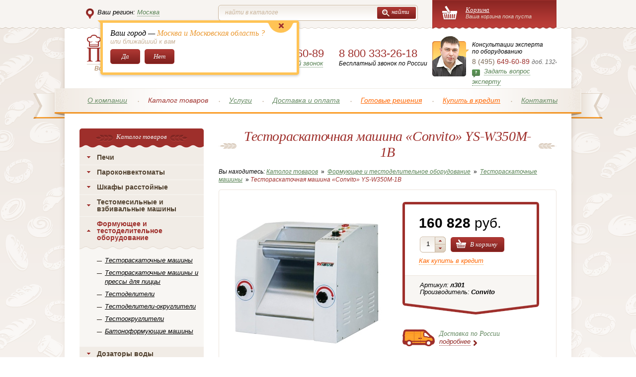

--- FILE ---
content_type: text/html; charset=utf-8
request_url: https://www.pekari.ru/catalogue/testo_obo/testorask_mash/190883/
body_size: 10415
content:
<!DOCTYPE html>
<html>
<head>
<meta http-equiv="Content-Type" content="text/html; charset=utf-8" />
<meta http-equiv="ImageResize" content="no" />
<meta http-equiv="ImageToolbar" content="no" />
<meta name="viewport" content="width=device-width">
<meta name="description" content="Купить Тестораскаточная машина «Convito» YS-W350M-1B в интернет-магазине Pekari.ru с доставкой и гарантией. Работаем по всей России. Огромный выбор товаров от производителя.">
<meta name="MSSmartTagsPreventParsing" content="true" />
<meta name="SKYPE_TOOLBAR" content="SKYPE_TOOLBAR_PARSER_COMPATIBLE" />
<meta name="google-site-verification" content="KHjmRY7PVkB4vPKpzvQ37j1JxOtqFFmbDZWjfiFBhzc" />
<link rel="stylesheet" type="text/css" href="/0203491/static/pekari/css/style.min.css" />
<style>
iframe[name='google_conversion_frame'] {
display: none;
}
</style>
<script>
function icontext(){
  return false;
}
</script>

<!--script type="text/javascript" src="/0203491/static/pekari/js/jquery-1.8.2.min.js"></script>
<script src="/static/pekari/js/jquery.maskedinput.min.js"></script--> 

<title>Тестораскаточная машина «Convito» YS-W350M-1B цена, отзывы и фото, доставка по Москве и России    !
</title>
</head>
<body class="g-region_1">


<script>
  var dataLayer = dataLayer||[];
  dataLayer.push({
    'ecomm_prodid': ['212804'],
    'ecomm_pagetype': 'Product',
    'ecomm_category': ['Тестораскаточные машины'],
    'ecomm_totalvalue': '160828'
  });
</script><!-- Google Tag Manager -->
<noscript><iframe src="//www.googletagmanager.com/ns.html?id=GTM-NFJ9Q2"
height="0" width="0" style="display:none;visibility:hidden"></iframe></noscript>
<script>(function(w,d,s,l,i){w[l]=w[l]||[];w[l].push({'gtm.start':
new Date().getTime(),event:'gtm.js'});var f=d.getElementsByTagName(s)[0],
j=d.createElement(s),dl=l!='dataLayer'?'&l='+l:'';j.async=true;j.src=
'//www.googletagmanager.com/gtm.js?id='+i+dl;f.parentNode.insertBefore(j,f);
})(window,document,'script','dataLayer','GTM-NFJ9Q2');</script>
<!-- End Google Tag Manager -->

<div id="cart" class="hidden">
    <div class="little_cart"><div class="cart-full">
	<a href="/catalogue/cart/"><i>Корзина</i><i><span>0 товаров</span> на сумму 0 руб.</i></a>
	<a href="/catalogue/cart/" class="b-yellow"><i><i>Заказать</i></i></a>
</div>
<div class="cart-small"></div>
<a href="#" class="cart-toggler"></a>
</div>
</div>

<div class="page-wrap">
  <div class="page">
    <div class="topline">
      <div class="topline-wrap">
                        <div class="topline-locator">
          <i><u class="i-topline-locator"></u>Ваш регион: <form action="" method="post" style="float:right; margin:0 2px;"><input type="hidden" name="region" value="1"><input type="submit" name="ok" value="Москва"></form></i>
          <div class="locator-popup">
            <u></u>
            <ul>
                <li><form action="" method="post" style="margin:0 2px;"><input type="hidden" name="region" value="1"><input type="submit" name="ok" value="Москва"></form></li>
                <li><form action="" method="post" style="margin:0 2px;"><input type="hidden" name="region" value="2"><input type="submit" name="ok" value="Санкт-Петербург"></form></li>
                <li><form action="" method="post" style="margin:0 2px;"><input type="hidden" name="region" value="3"><input type="submit" name="ok" value="Новосибирск"></form></li>
            </ul>
            <u></u>
          </div>

        
                      <div class="auto" style="display: none;">
              <a href="" class="close"></a>
              <p>
                <em>Ваш город — <span>Москва и Московская область ?</span></em>
                <i>или ближайший к вам</i>
                <a href="" class="b-red yes"><i><i>Да</i></i></a>
                <a href="" class="b-red no"><i><i>Нет</i></i></a>
              </p>
            </div>
                  </div>
        
        <div class="topline-cart">
                    <div class="little_cart">
                <div class="cart-full">
                    <a href="/catalogue/cart/">
                      <i>Корзина</i>
                      <i>Ваша корзина пока пуста</i>
                    </a>
                </div>
            </div>
                </div>
        <form class="search" action='/search/'>
          <div class="topline-search">
            <label><input type="text" name="text"  value="" /><i>Найти в каталоге</i></label>
            <div class="b-search"><input type="submit" value="" /><i><i><u></u> найти</i></i></div>
          </div>
        </form>
      </div>
    </div>
    <div class="header">
      <div class="header-logo"><a href="/"></a><i>Всё для кондитеров и поваров!</i></div>
      <div class="header-phone">
        <!--<abbr class="tel" title="+7 (495) 580-75-58"><i>8 (495)</i> 580-75-58</abbr>--> <noindex><abbr class="tel" title="+7 (495) 649-60-89"><i>8 (495)</i> 649-60-89</abbr></noindex>        <a href="#popup-callback"0 rel="popup">Заказать обратный звонок</a>
      </div>
    <div class="header-phone-free">
        <noindex><abbr class="tel" title="+7 (800) 333-26-18">8 800 333-26-18</abbr></noindex>
        <b>Бесплатный звонок по России</b>
    </div>
      <div class="header-consult">
        <em>Консультации эксперта<br>по оборудованию</em>
               <abbr class="tel" title="+7 (495) 649-60-89"><i>8 (495)</i> 649-60-89 <span>доб. 1324</span></abbr>
               <i><u class="i-ask"></u><a class="redhlp_button"  rel="popup" href="#popup-question">Задать вопрос эксперту</a></i>
      </div>
    </div>
    <div class="topnav">
      <ul class="nav" menu-id="820" >
						<li><a href="/about/" rel="nofollow" data-id="2337">О компании</a></li>
							<li><b>Каталог товаров</b></li>
				<li class="sub" ><a href="#">Услуги</a> 
			<ul>
				<li><a href="/project/">Проектирование</a></li>
				<li><a href="/service_centers/">Сервисный центр</a></li>
				<li><a href="/hassp/">ХАССП / Технические условия</a></li>
			</ul>
		</li>
							<li><a href="/delivery/" rel="nofollow" data-id="2364">Доставка и оплата</a></li>
										<li class="highlighted"><a href="/solutions/">Готовые решения</a></li>
										<li class="highlighted"><a href="/lending/">Купить в кредит</a></li>
										<li><a href="/contacts/" rel="nofollow" data-id="2344">Контакты</a></li>
				</ul>
    </div>


    <div class="content">

<!--div style="
    display: block;
    background: url('/images/pekari/news/pekariny2018.png') no-repeat;
    height: 60px;
    width: 960px;
    margin: -10px auto 10px auto;
"></div-->

                <div class="rightcol p-cat">
<h1><i><i><span class="fn">Тестораскаточная машина «Convito» YS-W350M-1B</span></i></i></h1>
	<div class="breadcrumbs">
		<i>Вы находитесь:</i>
<i itemscope itemtype="http://data-vocabulary.org/Breadcrumb"><a href="/catalogue/" itemprop="url"><i itemprop="title">Католог товаров</i></a></i> »
		<i itemscope itemtype="http://data-vocabulary.org/Breadcrumb"><a href="/catalogue/testo_obo/" itemprop="url"><i itemprop="title">Формующее и тестоделительное оборудование</i></a></i> »
		<i itemscope itemtype="http://data-vocabulary.org/Breadcrumb"><a href="/catalogue/testo_obo/testorask_mash/" itemprop="url"><i itemprop="title">Тестораскаточные машины</i></a></i> »
				<i>Тестораскаточная машина «Convito» YS-W350M-1B</i>
	</div>
	<div class="p-card-border"></div>
	
	<form class="p-card-body form" id="fastorder_sm">
		<abbr title="in stock" class="availability in-stock"></abbr>
		<abbr title="Тестораскаточные машины" class="category"></abbr>
			
						<abbr title="Convito" class="brand"></abbr>
				
		<div class="p-card-data">
			<dl class="p-card-photo">
								<dt class="active">
					<a href="/upload/shop_41/2/1/2/item_212804/shop_items_catalog_image212804.jpg" title="Тестораскаточная машина «Convito» YS-W350M-1B" rel="image" class="photo">
						<img src="/hostcmsfiles/cache/upload/catalog_item/2/1/2/item_212804/shop_items_catalog_image212804d39a53d0a48baa9f9dc20ea88d9f65bb.jpg" />
					</a>
				</dt>
												
								<br/>
												
			</dl>
			<div class="p-card-info">
				<div class="p-card-info-top">
					<div class="price">
												<abbr class="value-title" title="160828.00">160 828 <abbr class="currency" title="RUB">руб.</abbr>
													</abbr>
																	<div class="p-card-buy">
							<label class="counter">
						<u class="input"><u><u><input type="text" value="1"  name="count_212804" id="count_212804"/></u></u></u>
								<ul>
								<li><a href="#"></a></li>
								<li><a href="#"></a></li>
								</ul>
							</label>
				<a href="/catalogue/cart/?action=add&amp;item_id=212804"  onclick="return AddIntoCart('/catalogue/', 212804, $('#count_212804').val())" rel="nofollow" class="b-red cart"><i><i><u></u> В корзину</i></i></a>
						</div>
					<div class="p-card-info-credit"><a href="#popup-credit" rel="popup">Как купить в кредит</a></div>
					</div>
					<div class="p-card-info-bottom">
						<dl class="p-card-info-data">
							<dt>Артикул:</dt>
					<dd class="identifier"><span class="type"><span title="article" class="value-title"></span>л301</span></dd>
					 <dt>Производитель:</dt> <dd class="brand">Convito</dd>							<input type="hidden" value="212804" name="item_id" />
						</dl>
					</div>
				</div>
				<ul class="p-cart-delivery">
					<li class="delivery">
						<em>Доставка по России</em>
				<a href="#popup-delivery" rel="popup"><i>подробнее</i><u class="i-rarr"></u></a>
					</li>
					<li class="pickup">
						<em>Самовывоз со склада</em>
				<a href="#popup-store" rel="popup"><i>подробнее</i><u class="i-rarr"></u></a>
					</li>
										
				</ul>
			</div>
		</div>
				<div class="wWidgets">
			<div class="item src">
			<a href="#widgetSrt" rel="popup"><b>Товар<br>Сертифицирован</b></a>
				</div>
				<div class="item grt">
				<a href="#widgetGrt" rel="popup"><b>Гарантия<br>от производителя</b></a>
					</div>
					<div class="item srv">
					<a href="#widgetSrv" rel="popup"><b>Установка<br>и обслуживание</b></a>
						</div>
					</div>
										<ul class="p-card-fastbuy">
						<li>
			<label><span>Ваше имя:</span><u class="input h28"><u><u><input type="text" name="name" /></u></u></u></label>
		<label><span>Телефон для связи:<b>*</b></span><u class="input h28"><u><u><input type="text" name="phone" required="" /></u></u></u></label>
						</li>
						<li>
					<label><span>Комментарий к заказу:</span><textarea name="comment" ></textarea></label>
						</li>
						<li>
							<strong>Быстрый заказ</strong>
					<div class="b-red"><input type="submit" value="" /><i><i>Отправить</i></i></div>
						</li>
																	</ul>
											
											<div class="p-card-desc">
																								<div class="p-card-tech">
												<h2><i>Технические характеристики</i></h2>
													<dl><dt>Скорость валков:</dt><dd>60 об/мин</dd></dl><dl><dt>Диаметр раскатываемой порции теста:</dt><dd>260 мм</dd></dl><dl><dt>Толщина раскатываемого слоя:</dt><dd>1-10 мм</dd></dl><dl><dt>Габаритные размеры:</dt><dd>620х640х630 мм</dd></dl><dl><dt>Мощность:</dt><dd>1,1 кВт</dd></dl><dl><dt>Напряжение:</dt><dd>220 В </dd></dl><dl><dt>Вес:</dt><dd>115 кг</dd></dl>
												</div>
																																				<div class="p-card-feat">
												<h2><i>Особенности</i></h2>
													<div class="text">
														<dl><dd>Две пары валков</dd></dl><dl><dd>
<p>Уровень защиты воды IPX4</p>
</dd></dl>
													</div>
												</div>
																																				<div class="p-card-text">
												<h2><i>Описание</i></h2>
													<div class="text description">
														<p>Тестораскаточная машина YS-W350M-1B «Convito» предназначена для раскатки крутого, слоеного и дрожжевого теста под пиццу, лаваш, хлебобулочные изделия разного размера и толщины. За счет работы раскатывающих цилиндров тесто раскатывается в тонокий пласт заданной толщины. Толщина теста легко регулируется.</p>
													</div>
												</div>
																							</div>
											<div style="padding: 15px 15px 15px 29px; font-style: italic;">Обращаем ваше внимание, что цены, указанные на сайте, могут отличаться от фактических. Также производитель оставляет за собой право менять характеристики товара без предварительного уведомления. Пожалуйста, уточняйте цену и информацию о товаре у менеджеров. Информация о товаре носит справочный характер и не является публичной офертой, определяемой положениями Статьи 437 Гражданского Кодекса Российской Федерации.</div>
										</form>
										
										
										<div class="p-card-border"></div>
																			</div>       
      <div class="leftcol">
           <div class="leftnav">
          <h2><i><i>Каталог товаров</i></i></h2>
          
<ul class="level_1">
            <li>
              <h3><a href="/catalogue/khleb_obo/">Печи</a></h3>
                </li>
        <li>
              <h3><a href="/catalogue/parokonvektomaty/">Пароконвектоматы</a></h3>
                </li>
        <li>
              <h3><a href="/catalogue/rasst_shkaf/">Шкафы расстойные</a></h3>
                </li>
        <li>
              <h3><a href="/catalogue/testomes_obo/">Тестомесильные и взбивальные машины</a></h3>
                </li>
        <li class="active">
              <h3><a href="/catalogue/testo_obo/">Формующее и тестоделительное оборудование</a></h3>
                  <ul class="level_2">
                <li>
                      <h4><a href="/catalogue/testo_obo/testorask_mash/">Тестораскаточные машины</a></h4>
                  </li>
                <li>
                      <h4><a href="/catalogue/testo_obo/pizza_press/">Тестораскаточные машины и прессы для пиццы</a></h4>
                  </li>
                <li>
                      <h4><a href="/catalogue/testo_obo/group_22781/">Тестоделители</a></h4>
                  </li>
                <li>
                      <h4><a href="/catalogue/testo_obo/testodelitel/">Тестоделители-округлители</a></h4>
                  </li>
                <li>
                      <h4><a href="/catalogue/testo_obo/group_22782/">Тестоокруглители</a></h4>
                  </li>
                <li>
                      <h4><a href="/catalogue/testo_obo/testo_mash/">Батоноформующие машины</a></h4>
                  </li>
              </ul>
          </li>
        <li>
              <h3><a href="/catalogue/group_22779/">Дозаторы воды</a></h3>
                </li>
        <li>
              <h3><a href="/catalogue/group_22780/">Шприцы-дозаторы кондитерские</a></h3>
                </li>
        <li>
              <h3><a href="/catalogue/mukopros/">Мукопросеиватели</a></h3>
                </li>
        <li>
              <h3><a href="/catalogue/teplo/">Оборудование для тепловой обработки</a></h3>
                </li>
        <li>
              <h3><a href="/catalogue/teh_obo/">Электромеханическое оборудование</a></h3>
                </li>
        <li>
              <h3><a href="/catalogue/holod/">Холодильное оборудование</a></h3>
                </li>
        <li>
              <h3><a href="/catalogue/nejtr_obo/">Нейтральное оборудование</a></h3>
                </li>
        <li>
              <h3><a href="/catalogue/posud_mash/">Посудомоечные машины</a></h3>
                </li>
        <li>
              <h3><a href="/catalogue/group_22260/">Противни, формы для выпечки, гастроемкости</a></h3>
                </li>
        <li>
              <h3><a href="/catalogue/kond_inv/">Кондитерский инвентарь</a></h3>
                </li>
        <li>
              <h3><a href="/catalogue/posuda_kuh/">Кухонный инвентарь</a></h3>
                </li>
        <li>
              <h3><a href="/catalogue/group_22441/">Инвентарь для пиццы</a></h3>
                </li>
        <li>
              <h3><a href="/catalogue/vesy/">Весы</a></h3>
                </li>
        <li>
              <h3><a href="/catalogue/packing/">Упаковочное оборудование</a></h3>
                </li>
        <li>
              <h3><a href="/catalogue/group_22446/">Моющие и ополаскивающие средства</a></h3>
                </li>
        <li>
              <h3><a href="/catalogue/group_22716/">Торговая мебель</a></h3>
                </li>
  </ul>
<!--

<div id="lastnav-wrap">
	<table class="header-lastnav">
		<tr>
			<td><a href="/catalogue/group_22716/"><span><span>Торговая мебель<i></i></span></span></a></td>			<td><a href="/catalogue/group_22446/"><span><span>Моющие и ополаскивающие средства<i></i></span></span></a></td>			<td><a href="/catalogue/packing/"><span><span>Упаковочное оборудование<i></i></span></span></a></td>			<td><a href="/catalogue/vesy/"><span><span>Весы<i></i></span></span></a></td>			<td><a href="/catalogue/group_22441/"><span><span>Инвентарь для пиццы<i></i></span></span></a></td>			<td><a href="/catalogue/posuda_kuh/"><span><span>Кухонный инвентарь<i></i></span></span></a></td>			<td><a href="/catalogue/kond_inv/"><span><span>Кондитерский инвентарь<i></i></span></span></a></td>			<td><a href="/catalogue/group_22260/"><span><span>Противни, формы для выпечки, гастроемкости<i></i></span></span></a></td>			<td><a href="/catalogue/posud_mash/"><span><span>Посудомоечные машины<i></i></span></span></a></td>			<td><a href="/catalogue/nejtr_obo/"><span><span>Нейтральное оборудование<i></i></span></span></a></td>			<td><a href="/catalogue/holod/"><span><span>Холодильное оборудование<i></i></span></span></a></td>			<td><a href="/catalogue/teh_obo/"><span><span>Электромеханическое оборудование<i></i></span></span></a></td>			<td><a href="/catalogue/teplo/"><span><span>Оборудование для тепловой обработки<i></i></span></span></a></td>			<td><a href="/catalogue/mukopros/"><span><span>Мукопросеиватели<i></i></span></span></a></td>			<td><a href="/catalogue/group_22780/"><span><span>Шприцы-дозаторы кондитерские<i></i></span></span></a></td>			<td><a href="/catalogue/group_22779/"><span><span>Дозаторы воды<i></i></span></span></a></td>			<td class="active"><a href="/catalogue/testo_obo/"><span><span>Формующее и тестоделительное оборудование<i></i></span></span></a></td>			<td><a href="/catalogue/testomes_obo/"><span><span>Тестомесильные и взбивальные машины<i></i></span></span></a></td>			<td><a href="/catalogue/rasst_shkaf/"><span><span>Шкафы расстойные<i></i></span></span></a></td>			<td><a href="/catalogue/parokonvektomaty/"><span><span>Пароконвектоматы<i></i></span></span></a></td>			<td><a href="/catalogue/khleb_obo/"><span><span>Печи<i></i></span></span></a></td>			<td><a href="/catalogue/solutions/"><span><span>Оборудование для мини пекарен и пиццерий под ключ на Пекари.ру<i></i></span></span></a></td>											</tr>
	</table>
	</div>-->        </div>
        <br/>
        <div class="leftcol-banner">
          <div><a href="/solutions/"><img width="250" height="303" alt="" src="/static/pekari/images/banner-1.png"></a></div>
          <div><a href="/solutions/"><img width="250" height="303" alt="" src="/static/pekari/images/banner-2.png"></a></div>
          <div><a href="/solutions/"><img width="250" height="303" alt="" src="/static/pekari/images/banner-3.png"></a></div>
          <div><a href="/solutions/"><img width="250" height="303" alt="" src="/static/pekari/images/banner-4.png"></a></div>
        </div>


        <ul class="minibanners">
          <li class="delivery"><u></u><a href="#popup-delivery" rel="popup">Доставка по России <br /><span>подробнее</span> <i class="i-rarr"></i></a></li>
          
                            <li class="time"><u></u><i>Обработка заказов и&nbsp;консультация <span>понедельник-пятница<br /> 9.00 — 19.00</span></i></li>           <!-- <li class="recipes"><u></u><a href="/v2/gost_recipes/">Рецепты хлеба по&nbsp;ГОСТу <br /><span>подробнее</span> <i class="i-rarr"></i></a></li> -->
        </ul>
      </div>
    </div>
    <div class="bottomnav">
      <ul class="nav" menu-id="820" >
						<li><a href="/about/" rel="nofollow" data-id="2337">О компании</a></li>
							<li><b>Каталог товаров</b></li>
				<li class="sub" ><a href="#">Услуги</a> 
			<ul>
				<li><a href="/project/">Проектирование</a></li>
				<li><a href="/service_centers/">Сервисный центр</a></li>
				<li><a href="/hassp/">ХАССП / Технические условия</a></li>
			</ul>
		</li>
							<li><a href="/delivery/" rel="nofollow" data-id="2364">Доставка и оплата</a></li>
										<li class="highlighted"><a href="/solutions/">Готовые решения</a></li>
										<li class="highlighted"><a href="/lending/">Купить в кредит</a></li>
										<li><a href="/contacts/" rel="nofollow" data-id="2344">Контакты</a></li>
				</ul>
    </div>
    <div class="footer-catalog">
      <h3><i><i><span>Каталог товаров</span></i></i></h3>
      
<ul>
									<li>
			<h4><a href="/catalogue/khleb_obo/" rel="nofollow">Печи</a></h4>
			</li>
				<li>
			<h4><a href="/catalogue/parokonvektomaty/" rel="nofollow">Пароконвектоматы</a></h4>
			</li>
				<li>
			<h4><a href="/catalogue/rasst_shkaf/" rel="nofollow">Шкафы расстойные</a></h4>
			</li>
				<li>
			<h4><a href="/catalogue/testomes_obo/" rel="nofollow">Тестомесильные и взбивальные машины</a></h4>
			</li>
				<li>
			<h4><a href="/catalogue/testo_obo/" rel="nofollow">Формующее и тестоделительное оборудование</a></h4>
			</li>
				<li>
			<h4><a href="/catalogue/group_22779/" rel="nofollow">Дозаторы воды</a></h4>
			</li>
				<li>
			<h4><a href="/catalogue/group_22780/" rel="nofollow">Шприцы-дозаторы кондитерские</a></h4>
			</li>
				<li>
			<h4><a href="/catalogue/mukopros/" rel="nofollow">Мукопросеиватели</a></h4>
			</li>
				<li>
			<h4><a href="/catalogue/teplo/" rel="nofollow">Оборудование для тепловой обработки</a></h4>
			</li>
				<li>
			<h4><a href="/catalogue/teh_obo/" rel="nofollow">Электромеханическое оборудование</a></h4>
			</li>
				<li>
			<h4><a href="/catalogue/holod/" rel="nofollow">Холодильное оборудование</a></h4>
			</li>
				<li>
			<h4><a href="/catalogue/nejtr_obo/" rel="nofollow">Нейтральное оборудование</a></h4>
			</li>
				<li>
			<h4><a href="/catalogue/posud_mash/" rel="nofollow">Посудомоечные машины</a></h4>
			</li>
				<li>
			<h4><a href="/catalogue/group_22260/" rel="nofollow">Противни, формы для выпечки, гастроемкости</a></h4>
			</li>
				<li>
			<h4><a href="/catalogue/kond_inv/" rel="nofollow">Кондитерский инвентарь</a></h4>
			</li>
				<li>
			<h4><a href="/catalogue/posuda_kuh/" rel="nofollow">Кухонный инвентарь</a></h4>
			</li>
				<li>
			<h4><a href="/catalogue/group_22441/" rel="nofollow">Инвентарь для пиццы</a></h4>
			</li>
				<li>
			<h4><a href="/catalogue/vesy/" rel="nofollow">Весы</a></h4>
			</li>
				<li>
			<h4><a href="/catalogue/packing/" rel="nofollow">Упаковочное оборудование</a></h4>
			</li>
				<li>
			<h4><a href="/catalogue/group_22446/" rel="nofollow">Моющие и ополаскивающие средства</a></h4>
			</li>
				<li>
			<h4><a href="/catalogue/group_22716/" rel="nofollow">Торговая мебель</a></h4>
			</li>
		<li><h4><a href="/catalog/">Прочая продукция</a></h4></li>
<li><h4><a href="/return_policy/">Политика возврата</a></h4></li>
</ul>    </div>
    <div class="footer">
      <div class="footer-logo"><a href="/"></a><i>Всё для кондитеров и поваров!</i></div>
      <div class="footer-content">
      
        <form class="search" action='/search/'>
          <div class="footer-search">
            <label><input type="text" name="text"  value="" /><i>Найти в каталоге</i></label>
            <div class="b-search"><input type="submit" value="" /><i><i><u></u> найти</i></i></div>
          </div>
        </form>
        
    
        <div class="footer-contacts">

          <div class="footer-phone">
            <!--<abbr class="tel" title="+7 (495) 580-75-58"><i>8 (495)</i> 580-75-58</abbr>--> <noindex><abbr class="tel" title="+7 (495) 649-60-89"><i>8 (495)</i> 649-60-89</abbr></noindex>            <a href="#popup-callback" rel="popup">Заказать обратный звонок</a>
          </div>
        <div class="footer-phone-free">
            <noindex><abbr class="tel" title="+7 (800) 333-26-18">8 800 333-26-18</abbr></noindex>
            <b>Бесплатный звонок по России</b>
        </div>
          <div class="footer-address">
                            <i>Адрес склада:</i> 
                <span>Московская область, деревня Ботаково, п. Первомайское, здание 1</span>
                        <a href="#popup-showmap" rel="popup">посмотреть на карте</a>
          </div>
        </div>
      </div>
      <div class="footer-copy">© 2006–2026 Интернет-магазин «Пекари.ру»<br>Какое-либо использование материалов без письменного разрешения администрации «Пекари.ру» - запрещено.</div>
    </div>
  </div>
</div>
<div id="popups">
    <div id="popup-showmap">
        <div id="ymaps-map-id_134312305219366585038" style="width: 608px; height: 400px;"></div>
    </div>
    <div id="popup-credit">
        
    <div class="popup-credit-title">Как купить в кредит в интернет-магазине</div>
    <div class="credit-steps">
      <dl>
        <dt>1</dt>
        <dd><i>Добавьте в корзину</i> Интернет-магазина интересующие вас товары (кнопка «В корзину»)
        </dd>
      </dl>
      <dl>
        <dt>2</dt>
        <dd><i>Нажмите «оформить заказ»</i> На изображении корзины в правой части экрана</dd>
      </dl>
      <dl>
        <dt>3</dt>
        <dd><i>Выберите способ оплаты «купить в кредит»</i> При оформлении заказа в корзине. Затем нажмите кнопку «Отправить заказ»</dd>
      </dl>
      <dl>
        <dt></dt>
        <dd><i>Готово!</i> Менеджер свяжется с вами в течении рабочего дня.</dd>
      </dl>
    </div>
  </div>
  
   <div id="popup-ok-credit">
    <div class="popup-credit-title">ЗАЯВКА ОТПРАВЛЕНА (<span> </span>)!</div>
      <div class="popup-delivery-text text">
        <p align="center"> Ваша заявка отправлена! Наш менеджер свяжется с вами в самое ближайшее время для уточнения деталей.</p>
     </div>
    <!--<a href="#" class="button-close"></a>-->
  </div>
  
  <div id="popup-delivery">
    <div class="popup-delivery-title">Доставка по России</div>
    <div class="popup-delivery-text text">
<p>Доставка по России осуществляется до терминала транспортной компании.<br />Выбор транспортной компании остается за клиентом. <br />Бесплатная доставка до&nbsp;терминала транспортной компании осуществляется, если&nbsp;терминал находится в&nbsp;пределах МКАД и&nbsp;при&nbsp;сумме заказа на&nbsp;оборудование от&nbsp;50 000 рублей&nbsp;или на&nbsp;инвентарь от&nbsp;15 000 рублей, при&nbsp;меньшей сумме заказа стоимость доставки составляет 1500 руб.</p>
<p>Более подробную информацию вы можете получить у наших менеджеров по телефону.</p>
</div>
<abbr class="tel" title="+7 (495) 649-60-89"><i>8 (495)</i> 649-60-89</abbr>  </div>
  
  <div id="widgetSrt">
    <div class="popup-delivery-title">Товар сертифицирован</div>
    <div class="popup-delivery-text text">
<p>Вся продукция, представленная в интернет-магазине ПЕКАРИ.RU, сертифицирована и соответствует всем необходимым государственным стандартам.</p>
<p>Вы можете быть уверенны в надежности и высоком качестве приобретаемого оборудования!</p>
</div>    <!--<abbr class="tel" title="+7 (495) 580-75-58"><i>8 (495)</i> 580-75-58</abbr>--> <noindex><abbr class="tel" title="+7 (495) 649-60-89"><i>8 (495)</i> 649-60-89</abbr></noindex>  </div>
  <div id="widgetGrt">
    <div class="popup-delivery-title">Гарантия от производителя</div>
    <div class="popup-delivery-text text">
<p>Всё оборудовани,е представленное в&nbsp;интернет-магазине ПЕКАРИ.RU, имеет фирменную гарантию производителя. Гарантийное и&nbsp;постгарантийное обслуживание осуществляется в&nbsp;специализированных сервисных центрах фирм-производителей.</p>
<p>Все необходимые документы для&nbsp;гарантийного обслуживания, входят в&nbsp;комплект оборудования.</p>
<p>Срок гарантии определяется фирмой-производителем.</p>
</div>    <!--<abbr class="tel" title="+7 (495) 580-75-58"><i>8 (495)</i> 580-75-58</abbr>--> <noindex><abbr class="tel" title="+7 (495) 649-60-89"><i>8 (495)</i> 649-60-89</abbr></noindex>  </div>
  <div id="widgetSrv">
    <div class="popup-delivery-title">Установка и обслуживание</div>
    <div class="popup-delivery-text text">
<p>Специалисты интернет-магазина ПЕКАРИ.RU выполняют полный спектр работ по&nbsp;установке и&nbsp;обеспечению высокоэффективной эксплуатации приобретаемого оборудования.</p>
</div>    <!--<abbr class="tel" title="+7 (495) 580-75-58"><i>8 (495)</i> 580-75-58</abbr>--> <noindex><abbr class="tel" title="+7 (495) 649-60-89"><i>8 (495)</i> 649-60-89</abbr></noindex>  </div>
  
  <div id="popup-ok">
    <div class="popup-ok-title">Заказ отправлен (№ <span></span>)!</div>
    <div class="popup-ok-text text">
      <p>Спасибо за заказ! Наш менеджер свяжется с вами в самое ближайшее время для уточнения деталей заказа.</p>
      <a href="javascript:$.fancybox.close()" class="b-red"><i><i>Закрыть</i></i></a>
    </div>
  </div>

  
  <div id="popup-fastbuy">
    <div class="popup-fastbuy-title">Быстрый заказ</div>
    <form class="form" id="fastorder" action="#">
      <table class="goods">
       <tr>
          <td class="image"><a href="#"><img src="/static/pekari/images/temp/good.png" width="50" height="50" alt="" /></a></td>
          <td class="good"><a href="#"></a><span></span><input type="hidden" name="item_id" value=""/></td>
          <td class="price"></td>
          <td class="count">
            <label class="counter">
              <u class="input"><u><u><input name="count" type="text" value="1" /></u></u></u>
              <ul>
                <li><a href="#"></a></li>
                <li><a href="#"></a></li>
              </ul>
            </label>
          </td>
          <td class="sum"></td>
        </tr>
      </table>
      <label>
        <span>Ваше имя:</span>
        <u class="input"><u><u><input id="fastbuy_name" name="fastbuy_name" type="text" /></u></u></u>
      </label>
      <label>
        <span>Телефон для связи: <b>*</b></span>
        <u class="input"><u><u><input id="fastbuy_phone" name="fastbuy_phone" type="text" required="" /></u></u></u>
      </label>
      <label>
        <span>Комментарий к заказу:</span>
        <textarea id="fastbuy_comment" name="fastbuy_comment"></textarea>
      </label>
      <em>Менеджер свяжется с Вами в рабочее время с 9-00 до 18-00 </em>
      <div class="b-red"><input type="submit" value="" /><i><i>Заказать</i></i></div>
            <img src="/static/pekari/images/min_sum_1500_kh.png" style="
          margin-top: 25px;
          margin-left: 6px;
          width: 600px;
      ">
            
    </form>
 </div>
 
  
 <div id="popup-store">
<div class="popup-delivery-title">Забрать со склада</div>
<div class="popup-delivery-text text">
<p>Специально для наших клиентов, мы предоставляем услугу самовывоз со склада PEKARI.RU в городе Москва.</p>
<p><b>Вы можете самостоятельно забрать свой заказ со склада с&nbsp;9.00 до&nbsp;18.00, кроме субботы и&nbsp;воскресенья.</b></p>
<p>Все что Вам необходимо — согласовать заказ и время отгрузки с нашими менеджерами.</p>
</div>
<div id="popup-delivery"><abbr class="tel" title="+7 (495) 580-75-58"><i>8<span style="margin-right: 0.3em"> </span> <span style="margin-left: -0.3em">(495</span>)</i> 580-75-58</abbr></div> </div>
  
  
    <div id="popup-agent">
    <div class="popup-agent-title">Заявка на вызов консультанта</div>
    <div class="popup-agent-restriction">Для заявок на сумму <span>от 400 000 руб.</span></div>
    <div class="form">
    <!-- <form class="form"> -->
      <label>
        <span>Представьтесь пожалуйста:</span>
        <u class="input"><u><u><input type="text" id="consult-name" /></u></u></u>
      </label>
      <label>
        <span>Укажите ваш номер телефона: <b>*</b></span>
        <u class="input"><u><u><input type="text" id="consult-phone"  /></u></u></u>
      </label>
      <label>
        <span>Электронная почта:</span>
        <u class="input"><u><u><input type="text" id="consult-mail"  /></u></u></u>
      </label>
      <label>
        <span>Комметарий:</span>
        <textarea id="consult-comment"></textarea>
      </label>
       <div class="b-red"><input type="submit" value="" onclick="sendFormSpec()" /><i><i>Отправить заявку</i></i></div>
    <br/>
    <!-- </form> -->
    </div>
  </div>
  
  
  <div id="popup-callback">
    <div class="popup-callback-title">Обратный звонок</div>
    <form id="callback" class="form">
      <label>
        <span>Представьтесь пожалуйста:</span>
        <u class="input"><u><u><input id="callback-name" type="text" /></u></u></u>
      </label>
      <label>
        <span>Укажите ваш номер телефона: <b>*</b></span>
        <u class="input"><u><u><input id="callback-phone" type="text" /></u></u></u>
      </label>
      <label>
        <span>Суть вашего вопроса:</span>
        <textarea id="callback-comment" ></textarea>
        <input id="callback-region" type="hidden" value="1" />
      </label>
      <em>Менеджер свяжется с Вами в рабочее время с 9-00 до 18-00 </em>
      <div class="b-red"><input type="submit" value="" /><i><i>Перезвоните мне!</i></i></div>
    </form>
  </div>
  
  <div id="popup-question">
    <div class="popup-callback-title">Задать вопрос эксперту</div>
    <form id="question" class="form">
      <label>
        <span>Представьтесь пожалуйста:</span>
        <u class="input"><u><u><input id="question-name" type="text" /></u></u></u>
      </label>
      <label>
        <span>Электронная почта / Телефон: <b>*</b></span>
        <u class="input"><u><u><input id="question-phone" type="text" /></u></u></u>
      </label>
       <!-- <label>
        <span>Электронная почта:</span>
        <u class="input"><u><u><input id="question-mail" type="text" /></u></u></u>
      </label>-->
      <label>
        <span>Суть вашего вопроса:</span>
        <textarea id="question-comment" ></textarea>
        <input id="question-region" type="hidden" value="1" />
      </label>
      <em>Эксперт свяжется с Вами в рабочее время с 9-00 до 18-00</em>
     
      <div class="b-red"><input type="submit" value="" /><i><i>Отправить</i></i></div>
    </form>
  </div>
  
  <div id="popup-map">
    <div class="popup-map-title">Выберите ближайший к вам офис продаж</div>
    <ul class="popup-map-list">
      <li class="msk"><a href="?region=1" name="1"><b>Москва</b></a></li>
      <li class="spb"><a href="?region=2" name="2"><b>Санкт-Петербург</b></a></li>
      <li class="nsb"><a href="?region=3" name="3"><b>Новосибирск</b></a></li>
    </ul>
  </div>
  
  <div id="popup-ok-call">
    <div class="popup-callback-title">Ваша заявка принята (№<span></span>)</div>
    <div class="popup-delivery-text text">
        <p align="center"> Ваша заявка отправлена! Наш менеджер свяжется с вами в самое ближайшее время для уточнения деталей.</p>
     </div>
  </div>
  
            <!-- moscow Этот блок кода нужно вставить в ту часть страницы, где вы хотите разместить карту (начало) -->
        <script type="text/javascript">function fid_134312305219366585038(ymaps2) {var map2 = new ymaps2.Map("ymaps-map-id_134312305219366585038", {center: [37.277648,55.502144], zoom: 13, type: "yandex#map"});map2.controls.add('zoomControl', {left : '15px', top : '115px'});map2.behaviors.enable("scrollZoom");map2.geoObjects.add(new ymaps2.Placemark([37.277648,55.502144], {balloonContent: "Московская область, деревня Ботаково, п. Первомайское, здание 1"}, {preset: "twirl#lightblueDotIcon"}));};</script>
        <script type="text/javascript" src="//api-maps.yandex.ru/2.0/?coordorder=longlat&load=package.full&wizard=constructor&lang=ru-RU&onload=fid_134312305219366585038"></script>
        <!-- Этот блок кода нужно вставить в ту часть страницы, где вы хотите разместить карту (конец) -->
    </div>

<!--[if (gte IE 6)&(lte IE 8)]>
<script type="text/javascript" src="/0203491/static/pekari/js/selectivizr.js"></script>
<![endif]--> 
<!--script type="text/javascript" src="/0203491/static/pekari/js_pekari/slick.min.js"></script-->
<script type="text/javascript" src="/0203491/static/pekari/js/script.min.js"></script>

</body>
<!--LiveInternet counter--><script type="text/javascript"><!-- 
new Image().src = "//counter.yadro.ru/hit?r"+ 
escape(document.referrer)+((typeof(screen)=="undefined")?"": 
";s"+screen.width+"*"+screen.height+"*"+(screen.colorDepth? 
screen.colorDepth:screen.pixelDepth))+";u"+escape(document.URL)+ 
";"+Math.random();//--></script><!--/LiveInternet--> 


<!-- RedHelper

<script id="rhlpscrtg" type="text/javascript" charset="utf-8" async="async"
 src="https://web.redhelper.ru/service/main.js?c=pekari"></script>

Redhelper -->

</html>

--- FILE ---
content_type: text/css
request_url: https://www.pekari.ru/0203491/static/pekari/css/style.min.css
body_size: 20822
content:
@charset "utf-8";@font-face{font-family:'PT Sans';src:url(../fonts/PTSans-Regular.eot);src:local('PT Sans'),url(../fonts/PTSans-Regular.woff) format('woff'),url(../fonts/PTSans-Regular.ttf) format('truetype'),url(../fonts/PTSans-Regular.svg#PTSans-Regular) format('svg')}@font-face{font-family:'PT Sans';font-style:italic;src:url(../fonts/PTSans-Italic.eot);src:local('PT Sans Italic'),url(../fonts/PTSans-Italic.woff) format('woff'),url(../fonts/PTSans-Italic.ttf) format('truetype'),url(../fonts/PTSans-Italic.svg#PTSans-Italic) format('svg')}@font-face{font-family:'PT Sans';src:url(../fonts/PTSans-Bold.eot);font-style:normal;font-weight:700;src:local('PT Sans Bold'),url(../fonts/PTSans-Bold.woff) format('woff'),url(../fonts/PTSans-Bold.ttf) format('truetype'),url(../fonts/PTSans-Bold.svg#PTSans-Bold) format('svg')}@font-face{font-family:'PT Sans';font-style:italic;font-weight:700;src:url(../fonts/PTSans-BoldItalic.eot);src:local('PT Sans Bold Italic'),url(../fonts/PTSans-BoldItalic.woff) format('woff'),url(../fonts/PTSans-BoldItalic.ttf) format('truetype'),url(../fonts/PTSans-BoldItalic.svg#PTSans-BoldItalic) format('svg')}@font-face{font-family:'PT Sans Caption';src:url(../fonts/PTSans-Caption.eot);src:local('PT Sans Caption'),url(../fonts/PTSans-Caption.woff) format('woff'),url(../fonts/PTSans-Caption.ttf) format('truetype'),url(../fonts/PTSans-Caption.svg#PTSans-Caption) format('svg')}@font-face{font-family:'PT Sans Caption';font-weight:700;src:url(../fonts/PTSans-CaptionBold.eot);src:local('PT Sans Caption Bold'),url(../fonts/PTSans-CaptionBold.woff) format('woff'),url(../fonts/PTSans-CaptionBold.ttf) format('truetype'),url(../fonts/PTSans-CaptionBold.svg#PTSans-CaptionBold) format('svg')}@font-face{font-family:'PT Sans Narrow';src:url(../fonts/PTSans-Narrow.eot);src:local('PT Sans Narrow'),url(../fonts/PTSans-Narrow.woff) format('woff'),url(../fonts/PTSans-Narrow.ttf) format('truetype'),url(../fonts/PTSans-Narrow.svg#PTSans-Narrow) format('svg')}@font-face{font-family:'PT Sans Narrow';font-weight:700;src:url(../fonts/PTSans-NarrowBold.eot);src:local('PT Sans Narrow Bold'),url(../fonts/PTSans-NarrowBold.woff) format('woff'),url(../fonts/PTSans-NarrowBold.ttf) format('truetype'),url(../fonts/PTSans-NarrowBold.svg#PTSans-NarrowBold) format('svg')}@font-face{font-family:'PT Serif';src:url(../fonts/PTSerif-Regular.eot);src:local('PT Serif'),url(../fonts/PTSerif-Regular.woff) format('woff'),url(../fonts/PTSerif-Regular.ttf) format('truetype'),url(../fonts/PTSerif-Regular.svg#PTSerif-Regular) format('svg')}@font-face{font-family:'PT Serif';font-style:italic;src:url(../fonts/PTSerif-Italic.eot);src:local('PT Serif Italic'),url(../fonts/PTSerif-Italic.woff) format('woff'),url(../fonts/PTSerif-Italic.ttf) format('truetype'),url(../fonts/PTSerif-Italic.svg#PTSerif-Italic) format('svg')}@font-face{font-family:'PT Serif';src:url(../fonts/PTSerif-Bold.eot);font-style:normal;font-weight:700;src:local('PT Serif Bold'),url(../fonts/PTSerif-Bold.woff) format('woff'),url(../fonts/PTSerif-Bold.ttf) format('truetype'),url(../fonts/PTSerif-Bold.svg#PTSerif-Bold) format('svg')}@font-face{font-family:'PT Serif';font-style:italic;font-weight:700;src:url(../fonts/PTSerif-BoldItalic.eot);src:local('PT Serif Bold Italic'),url(../fonts/PTSerif-BoldItalic.woff) format('woff'),url(../fonts/PTSerif-BoldItalic.ttf) format('truetype'),url(../fonts/PTSerif-BoldItalic.svg#PTSerif-BoldItalic) format('svg')}@font-face{font-family:'PT Serif Caption';src:url(../fonts/PTSerif-Caption.eot);src:local('PT Serif Caption'),url(../fonts/PTSerif-Caption.woff) format('woff'),url(../fonts/PTSerif-Caption.ttf) format('truetype'),url(../fonts/PTSerif-Caption.svg#PTSerif-Caption) format('svg')}@font-face{font-family:'PT Serif Caption';font-style:italic;src:url(../fonts/PTSerif-CaptionItalic.eot);src:local('PT Serif Caption Italic'),url(../fonts/PTSerif-CaptionItalic.woff) format('woff'),url(../fonts/PTSerif-CaptionItalic.ttf) format('truetype'),url(../fonts/PTSerif-CaptionItalic.svg#PTSerif-CaptionItalic) format('svg')}@font-face{font-family:Circe;src:url(../fonts/Circe-Regular.eot);src:local('Circe'),url(../fonts/Circe-Regular.woff) format('woff'),url(../fonts/Circe-Regular.ttf) format('truetype'),url(../fonts/Circe-Regular.svg#Circe-Regular) format('svg')}@font-face{font-family:Circe;src:url(../fonts/Circe-Bold.eot);font-style:normal;font-weight:700;src:local('Circe Bold'),url(../fonts/Circe-Bold.woff) format('woff'),url(../fonts/Circe-Bold.ttf) format('truetype'),url(../fonts/Circe-Bold.svg#Circe-Bold) format('svg')}@font-face{font-family:Circe;src:url(../fonts/Circe-ExtraBold.eot);font-style:normal;font-weight:bolder;src:local('Circe ExtraBold'),url(../fonts/Circe-ExtraBold.woff) format('woff'),url(../fonts/Circe-ExtraBold.ttf) format('truetype'),url(../fonts/Circe-ExtraBold.svg#Circe-ExtraBold) format('svg')}@font-face{font-family:Circe;font-weight:lighter;src:url(../fonts/Circe-Light.eot);src:local('Circe Light'),url(../fonts/Circe-Light.woff) format('woff'),url(../fonts/Circe-Light.ttf) format('truetype'),url(../fonts/Circe-Light.svg#Circe-Light) format('svg')}@font-face{font-family:'Franklin Gothic';font-weight:500;src:url(../fonts/FranklinGothic-Medium.eot);src:local('Franklin Gothic Medium'),url(../fonts/FranklinGothic-Medium.woff) format('woff'),url(../fonts/FranklinGothic-Medium.ttf) format('truetype'),url(../fonts/FranklinGothic-Medium.svg#FranklinGothic-Medium) format('svg')}@font-face{font-family:'Franklin Gothic Condensed';font-weight:500;src:url(../fonts/FranklinGothic-MediumCond.eot);src:local('Franklin Gothic Medium Condensed'),url(../fonts/FranklinGothic-MediumCond.woff) format('woff'),url(../fonts/FranklinGothic-MediumCond.ttf) format('truetype'),url(../fonts/FranklinGothic-MediumCond.svg#FranklinGothic-MediumCond) format('svg')}@font-face{font-family:Archive;src:url(../fonts/Archive.eot);src:local('Archive'),url(../fonts/Archive.woff) format('woff'),url(../fonts/Archive.ttf) format('truetype'),url(../fonts/Archive.svg#Archive) format('svg')}@font-face{font-family:ProximaNova;src:url(../fonts/ProximaNova-Regular.eot);src:local('ProximaNova Regular'),url(../fonts/ProximaNova-Regular.woff) format('woff'),url(../fonts/ProximaNova-Regular.ttf) format('truetype'),url(../fonts/ProximaNova-Regular.svg#ProximaNova-Regular) format('svg')}@font-face{font-family:ProximaNova;font-style:italic;src:url(../fonts/ProximaNova-RegularIt.eot);src:local('ProximaNova RegularIt'),url(../fonts/ProximaNova-RegularIt.woff) format('woff'),url(../fonts/ProximaNova-RegularIt.ttf) format('truetype'),url(../fonts/ProximaNova-RegularIt.svg#ProximaNova-RegularIt) format('svg')}@font-face{font-family:ProximaNova;src:url(../fonts/ProximaNova-Bold.eot);font-style:normal;font-weight:700;src:local('ProximaNova Bold'),url(../fonts/ProximaNova-Bold.woff) format('woff'),url(../fonts/ProximaNova-Bold.ttf) format('truetype'),url(../fonts/ProximaNova-Bold.svg#ProximaNova-Bold) format('svg')}@font-face{font-family:ProximaNova;font-style:italic;font-weight:700;src:url(../fonts/ProximaNova-BoldIt.eot);src:local('ProximaNova BoldIt'),url(../fonts/ProximaNova-BoldIt.woff) format('woff'),url(../fonts/ProximaNova-BoldIt.ttf) format('truetype'),url(../fonts/ProximaNova-BoldIt.svg#ProximaNova-BoldIt) format('svg')}#fancybox-loading{position:fixed;top:50%;left:50%;width:40px;height:40px;margin-top:-20px;margin-left:-20px;cursor:pointer;overflow:hidden;z-index:1104;display:none}#fancybox-loading div{position:absolute;top:0;left:0;width:40px;height:480px;background-image:url(../images/fancybox.png)}#fancybox-overlay{position:absolute;top:0;left:0;width:100%;z-index:1100;display:none}#fancybox-tmp{padding:0;margin:0;border:0;overflow:auto;display:none}#fancybox-wrap{position:absolute;top:0;left:0;padding:20px;z-index:1101;outline:0;display:none}#fancybox-outer{position:relative;width:100%;height:100%;background:#fff}#fancybox-content{width:0;height:0;padding:0;outline:0;position:relative;overflow:hidden;z-index:1102;border:0 solid #fff}#fancybox-hide-sel-frame{position:absolute;top:0;left:0;width:100%;height:100%;background:0 0;z-index:1101}#fancybox-close{position:absolute;top:-14px;right:14px;width:68px;height:34px;background:transparent url(../images/fancy_close.png);cursor:pointer;z-index:1103;display:none}#fancybox-error{color:#444;font:400 12px/20px Arial;padding:14px;margin:0}#fancybox-img{width:100%;height:100%;padding:0;margin:0;border:none;outline:0;line-height:0;vertical-align:top}#fancybox-frame{width:100%;height:100%;border:none;display:block}#fancybox-left,#fancybox-right{position:absolute;bottom:0;height:100%;width:35%;cursor:pointer;outline:0;background:transparent url(../images/blank.gif);z-index:1102;display:none}#fancybox-left{left:0}#fancybox-right{right:0}#fancybox-left-ico,#fancybox-right-ico{position:absolute;top:50%;left:-9999px;width:30px;height:30px;margin-top:-15px;cursor:pointer;z-index:1102;display:block}#fancybox-left-ico{background-image:url(../images/fancybox.png);background-position:-40px -30px}#fancybox-right-ico{background-image:url(../images/fancybox.png);background-position:-40px -60px}#fancybox-left:hover,#fancybox-right:hover{visibility:visible}#fancybox-left:hover span{left:20px}#fancybox-right:hover span{left:auto;right:20px}.fancybox-bg{position:absolute;padding:0;margin:0;border:0;width:19px;height:21px;z-index:1001}#fancybox-bg-n{top:-21px;left:6px;width:608px;background-image:url(../images/fancy_shadow_n.png)}#fancybox-bg-ne{top:-21px;right:-13px;background-image:url(../images/fancy_shadow_ne.png)}#fancybox-bg-e{top:0;right:-13px;height:100%;background-image:url(../images/fancy_shadow_e.png)}#fancybox-bg-se{width:67px;height:262px;z-index:1002;bottom:-108px;right:-61px;background-image:url(../images/fancy_shadow_se.png)}#fancybox-bg-s{bottom:-108px;height:108px;left:6px;width:608px;background-image:url(../images/fancy_shadow_s.png);z-index:9999}#fancybox-bg-sw{width:76px;height:262px;z-index:1002;bottom:-108px;left:-70px;background-image:url(../images/fancy_shadow_sw.png)}#fancybox-bg-w{top:0;left:-19px;height:100%;background-image:url(../images/fancy_shadow_w.png)}#fancybox-bg-nw{top:-21px;left:-19px;width:25px;background-image:url(../images/fancy_shadow_nw.png)}#fancybox-title{font-family:Helvetica;font-size:12px;z-index:1102}.fancybox-title-inside{padding-bottom:10px;text-align:center;color:#333;background:#fff;position:relative}.fancybox-title-outside{padding-top:10px;color:#fff}.fancybox-title-over{position:absolute;bottom:0;left:0;color:#FFF;text-align:left}#fancybox-title-over{padding:10px;background-image:url(../images/fancy_title_over.png);display:block}.fancybox-title-float{position:absolute;left:0;bottom:-32px;height:32px}#fancybox-title-float-wrap{border:none;border-collapse:collapse;width:auto}#fancybox-title-float-wrap td{border:none;white-space:nowrap}#fancybox-title-float-left{padding:0 0 0 15px;background:url(../images/fancybox.png) -40px -90px no-repeat}#fancybox-title-float-main{color:#FFF;line-height:29px;font-weight:700;padding:0 0 3px 0;background:url(../images/fancybox-x.png) 0 -42px}#fancybox-title-float-right{padding:0 0 0 15px;background:url(../images/fancybox.png) -55px -90px no-repeat}#fancybox-wrap.image .fancybox-bg{position:absolute;padding:0;margin:0;border:0;width:25px;height:21px;z-index:1001}#fancybox-wrap.image #fancybox-bg-n{top:-21px;left:0;width:100%;background-image:url(../images/fancy_shadow_n.png)}#fancybox-wrap.image #fancybox-bg-ne{top:-21px;right:-25px;background-image:url(../images/fancy_shadow_ne.png)}#fancybox-wrap.image #fancybox-bg-e{top:0;right:-25px;height:100%;background-image:url(../images/fancy_shadow_e.png)}#fancybox-wrap.image #fancybox-bg-se{width:67px;height:262px;z-index:1002;bottom:-108px;right:-67px;background-image:url(../images/fancy_shadow_se.png)}#fancybox-wrap.image #fancybox-bg-s{bottom:-108px;height:108px;left:0;width:100%;background-image:url(../images/fancy_shadow_s.png);z-index:9999}#fancybox-wrap.image #fancybox-bg-sw{width:76px;height:262px;z-index:1002;bottom:-108px;left:-76px;background-image:url(../images/fancy_shadow_sw.png)}#fancybox-wrap.image #fancybox-bg-w{top:0;left:-25px;height:100%;background-image:url(../images/fancy_shadow_w.png)}#fancybox-wrap.image #fancybox-bg-nw{top:-21px;left:-25px;background-image:url(../images/fancy_shadow_nw.png)}#fancybox-wrap.image #fancybox-bg-sw{background-image:url(../images/fancy_shadow_sw-i.png);width:25px;height:21px;bottom:-21px;left:-25px}#fancybox-wrap.image #fancybox-bg-s{background-image:url(../images/fancy_shadow_s-i.png);height:21px;bottom:-21px}#fancybox-wrap.image #fancybox-bg-se{background-image:url(../images/fancy_shadow_se-i.png);width:25px;height:21px;bottom:-21px;right:-25px}#fancybox-bg-sw{background-image:url(../images/fancy_shadow_sw-i.png);width:25px;height:21px;bottom:-21px;left:-19px}#fancybox-bg-s{background-image:url(../images/fancy_shadow_s-i.png);height:21px;bottom:-21px}#fancybox-bg-se{background-image:url(../images/fancy_shadow_se-i.png);width:25px;height:21px;bottom:-21px;right:-19px}#fancybox-bg-ne{right:-19px;width:25px}#fancybox-bg-e{right:-19px;width:25px}.nivoSlider{position:relative;width:100%;height:auto;overflow:hidden;width:680px;height:263px}.nivoSlider img{position:absolute;top:0;left:0;max-width:none}.nivo-main-image{display:block!important;position:relative!important;width:100%!important}.nivoSlider a.nivo-imageLink{position:absolute;top:0;left:0;width:100%;height:100%;border:0;padding:0;margin:0;z-index:6;display:none}.nivo-slice{display:block;position:absolute;z-index:5;height:100%;top:0}.nivo-box{display:block;position:absolute;z-index:5;overflow:hidden}.nivo-box img{display:block}.nivo-caption{position:absolute;left:0;bottom:0;background:#000;color:#fff;width:100%;z-index:8;padding:5px 10px;opacity:.8;overflow:hidden;display:none;-moz-opacity:.8;filter:alpha(opacity=8);-webkit-box-sizing:border-box;-moz-box-sizing:border-box;box-sizing:border-box}.nivo-caption p{padding:5px;margin:0}.nivo-caption a{display:inline!important}.nivo-html-caption{display:none}.nivo-directionNav a{position:absolute;top:102px;z-index:9;cursor:pointer;width:20px;height:56px;background:url(../images/main-sliders.png)}.nivo-prevNav{left:0}.nivo-nextNav{right:0;background-position:-20px 0!important}.nivo-controlNav{text-align:center;margin-top:-13px;position:relative;z-index:9}.nivo-controlNav a{cursor:pointer;display:inline-block;zoom:1;vertical-align:top;width:20px;height:20px;background:url(../images/main-sliders.png) -20px -56px;font-size:0;text-decoration:none}.nivo-controlNav a.active{background-position:0 -56px}.slick-slider{position:relative;display:block;box-sizing:border-box;-webkit-user-select:none;-moz-user-select:none;-ms-user-select:none;user-select:none;-webkit-touch-callout:none;-khtml-user-select:none;-ms-touch-action:pan-y;touch-action:pan-y;-webkit-tap-highlight-color:transparent}.slick-list{position:relative;display:block;overflow:hidden;margin:0;padding:0}.slick-list:focus{outline:0}.slick-list.dragging{cursor:pointer;cursor:hand}.slick-slider .slick-list,.slick-slider .slick-track{-webkit-transform:translate3d(0,0,0);-moz-transform:translate3d(0,0,0);-ms-transform:translate3d(0,0,0);-o-transform:translate3d(0,0,0);transform:translate3d(0,0,0)}.slick-track{position:relative;top:0;left:0;display:block}.slick-track:after,.slick-track:before{display:table;content:''}.slick-track:after{clear:both}.slick-loading .slick-track{visibility:hidden}.slick-slide{display:none;float:left;height:100%;min-height:1px}[dir=rtl] .slick-slide{float:right}.slick-slide img{display:block}.slick-slide.slick-loading img{display:none}.slick-slide.dragging img{pointer-events:none}.slick-initialized .slick-slide{display:block}.slick-loading .slick-slide{visibility:hidden}.slick-vertical .slick-slide{display:block;height:auto;border:1px solid transparent}.slick-arrow.slick-hidden{display:none}.pager_ul{overflow:hidden;zoom:1}.pager_ul>i{display:block;float:left;line-height:22px}.pager_ul ul{float:left}.pager_ul li{width:22px;height:22px;margin-right:1px;font-size:13px;line-height:22px;float:left;color:#9e2f2b;text-align:center}.pager_ul li a{display:block;height:100%;color:#9e2f2b;text-decoration:none;background:url(../images/pager.png)}.pager_ul li a:hover{text-decoration:underline}.pager_ul li.active a{color:#fff;background-position:0 -22px}.pager_ul li:first-child{margin-left:5px}.pager_ul li .button-prev{background-position:0 -44px}.pager_ul li .button-next{background-position:0 -66px}.nav b{color:#9e2f2b;font-size:14px;line-height:48px;font-weight:400;font-style:italic}.leftnav .level_1 .active h3 a{color:#9E2F2B}.footer-catalog li h4 a:hover{text-decoration:underline}#popups{overflow:hidden;zoom:1;width:0;height:0;position:relative}[id^=popup-],[id^=widget]{width:608px;padding:0 6px 20px}#popup-delivery abbr{font:32px/22px Arial,sans-serif;color:#9e2f2b;display:block;background:url(../images/i-phone-big-header.png) no-repeat;padding:0 0 10px 40px;margin:12px 0 0 178px}#popup-delivery abbr i{font-style:normal;color:#7c6b59;font-size:22px;position:relative;top:-5px}[id^=popup-] abbr,[id^=widget] abbr{font:32px/22px Arial,sans-serif;color:#9e2f2b;display:block;background:url(../images/i-phone-big-header.png) no-repeat;padding:0 0 10px 40px;margin:12px 0 0 178px}[id^=popup-] abbr i,[id^=widget] abbr i{font-style:normal;color:#7c6b59;font-size:22px;position:relative;top:-5px}.popup-delivery-title{text-align:center;font:italic 24px/28px Georgia,"Times New Roman",Times,serif;color:#9e2f2b;padding-top:24px}.popup-delivery-text{padding:14px 44px 0 44px}.popup-delivery-text p{line-height:17px}.popup-ok-title{text-align:center;font:italic 24px/28px Georgia,"Times New Roman",Times,serif;color:#9e2f2b;padding-top:24px}.popup-ok-text{padding:20px 90px;text-align:center}.popup-ok-text p{line-height:20px;font-size:15px}#popup-callback em{display:block;color:#635d56;font:italic 13px/16px Georgia,"Times New Roman",Times,serif;text-align:center;padding-top:8px}#popup-callback form{padding:16px 0 0 8px}#popup-callback input[type=text]{width:292px}#popup-callback textarea{width:292px;height:102px;background-position:0 0}#popup-callback label.js-focus textarea{background-position:0 -112px}#popup-callback .b-red{margin:7px 0 0 231px}.popup-callback-title{text-align:center;font:italic 24px/28px Georgia,"Times New Roman",Times,serif;color:#9e2f2b;padding-top:24px}#popup-question em{display:block;color:#635d56;font:italic 13px/16px Georgia,"Times New Roman",Times,serif;text-align:center;padding-top:8px}#popup-question form{padding:16px 0 0 8px}#popup-question input[type=text]{width:292px}#popup-question textarea{width:292px;height:102px;background-position:0 0}#popup-question label.js-focus textarea{background-position:0 -112px}#popup-question .b-red{margin:7px 0 0 231px}#popup-map{background:url(../images/map.png) no-repeat 5px 5px;height:326px}.popup-map-title{text-align:center;font:italic 24px/28px Georgia,"Times New Roman",Times,serif;color:#9e2f2b;padding-top:24px}.popup-map-list{position:relative}.popup-map-list li{position:absolute}.popup-map-list li.msk{top:126px;left:78px}.popup-map-list li.spb{top:79px;left:76px}.popup-map-list li.nsb{top:203px;left:250px}.popup-map-list a{display:block;text-decoration:none;background:url(../images/map-point.png) no-repeat 0 0;padding:0 0 4px 23px}.popup-map-list b{text-transform:uppercase;color:#63885f;font-size:17px;line-height:22px;border-bottom:1px dotted #63885f}.popup-map-list a:hover b{border-bottom:none}.popup-credit-title{text-align:center;font:italic 24px/28px Georgia,"Times New Roman",Times,serif;color:#9e2f2b;padding-top:24px}#popup-credit .credit-steps{padding:8px 0 0 29px}.popup-agent-title{text-align:center;font:italic 24px/28px Georgia,"Times New Roman",Times,serif;color:#9e2f2b;padding-top:24px}.popup-agent-restriction{text-align:center;font:italic 13px/16px Georgia,"Times New Roman",Times,serif;color:#635d56}.popup-agent-restriction span{color:#f60}#popup-agent div.form{padding:20px 0 0 10px}#popup-agent input[type=text]{width:292px}#popup-agent textarea{width:292px;height:102px;background-position:0 0}#popup-agent label.js-focus textarea{background-position:0 -112px}#popup-agent label>span{width:240px}#popup-agent label.captcha{margin-top:-1px}#popup-agent label.captcha>span{padding:0 9px 0 100px;width:140px;line-height:16px;margin-top:-3px}#popup-agent label.captcha input{width:62px}#popup-agent label.captcha s{display:block;float:left;padding:1px 12px 0 10px}#popup-agent label.captcha s img{display:block}#popup-agent label.captcha em{display:block;float:left;width:120px;line-height:14px}#popup-agent label.captcha em a{color:#0058a5;border-bottom:1px dotted #0058a5;text-decoration:none}#popup-agent label.captcha em a:hover{border-bottom-color:#fff}#popup-agent .b-red{margin:22px 0 0 219px}#popup-fastbuy{width:620px;padding:0}#popup-fastbuy em{display:block;color:#635d56;font:italic 13px/16px Georgia,"Times New Roman",Times,serif;text-align:center;padding-top:8px}#popup-fastbuy form{padding:16px 0 5px 0}#popup-fastbuy input[type=text]{width:292px}#popup-fastbuy textarea{width:292px;height:102px;background-position:0 0}#popup-fastbuy label.js-focus textarea{background-position:0 -112px}#popup-fastbuy .b-red{margin:7px 0 0 258px}.popup-fastbuy-title{text-align:center;font:italic 24px/28px Georgia,"Times New Roman",Times,serif;color:#9e2f2b;padding-top:24px}#popup-fastbuy table{border-bottom:1px solid #e3d8cc;margin-bottom:19px;width:620px}#popup-fastbuy table .image{width:50px;padding-left:20px}#popup-fastbuy table .good{padding-left:10px}#popup-fastbuy table .price{width:106px;padding-left:13px;text-align:left}#popup-fastbuy table .count{width:70px;text-align:left}#popup-fastbuy table .sum{text-align:left;width:91px}#popup-fastbuy table input[type=text]{width:22px}#popup-showmap{padding:0 6px 0}#wCardDlv,#wCardGrt,#wCardSrc,#wCardSrt{padding:8px 0 0 29px;width:350px}#wCardDlv .popup-ok-text,#wCardGrt .popup-ok-text,#wCardSrc .popup-ok-text,#wCardSrt .popup-ok-text{padding:10px;text-align:justify}html{background:#fff url(../images/body.png?v=111) repeat-x 50% 41px}body{font-size:13px;line-height:18px;font-family:Calibri,Arial,Helvetica,sans-serif;color:#000;background:url(../images/page-shadow.png) no-repeat 50% 0}body,html{margin:0;padding:0;height:100%;width:100%}*,:focus{-moz-outline:none;outline:0;resize:none}table,td,th,tr{padding:0;border-collapse:collapse}.h1,abbr,address,blockquote,button,dd,del,dfn,dl,dt,fieldset,form,h1,h2,h3,h4,h5,h6,kbd,li,ol,p,ul{margin:0;padding:0;text-decoration:none;font-style:normal;border:none}abbr{text-decoration:none!important}u{text-decoration:none}ul li{list-style:none}input{margin:0}a{color:#000;text-decoration:underline}a:hover,abbr{text-decoration:none}a *,button,button *,input[type=button],input[type=submit]{cursor:pointer}a,a img{border:none}.content{position:relative}[class^=i-]{display:inline-block;zoom:1;vertical-align:top;background:url(../images/sprite.png)}.i-topline-locator{width:16px;height:22px;background-position:0 0}.i-ask{width:16px;height:16px;background-position:-94px -11px}.i-rarr{width:7px;height:11px;background-position:-110px 0}.nav{text-align:center;margin:0 auto;width:970px;zoom:1;white-space:nowrap}.nav li{display:inline;background:url(../images/nav-bull.png) no-repeat 0 8px;padding:0 17px 0 21px;position:relative}.nav li a+ul{display:none;position:absolute;background:#f0eae3;border-radius:4px;padding:15px 25px 15px 20px;top:37px;z-index:60;left:0}.nav li a+ul li{display:block;background:0 0;padding:0;text-align:left}.nav li a+ul li a{line-height:28px}.nav li.sub:hover ul{display:block}.nav li.sub:hover{background:#f0eae3;border-radius:4px;padding-top:8px;padding-bottom:15px}.nav li.sub:hover:after{content:'';display:block;position:absolute;right:-3px;height:100%;width:20px;top:0;background:url(../images/str.png) no-repeat 0 16px #f0eae3;border-radius:4px;z-index:20}.nav li:first-child{background:0 0}.nav li.highlighted a{color:#f60}.nav a{font-style:italic;font-size:14px;line-height:48px;color:#648961;text-decoration:underline}.nav a:hover{text-decoration:none}.footer-catalog h3,.h1,h1,h2{font-family:Georgia,"Times New Roman",Times,serif;text-align:center}.footer-catalog h3 i,.h1 i,h1 i,h2 i{display:inline-block;zoom:1;vertical-align:top}.footer-catalog h3 i i,.h1 i i,h1 i i,h2 i i{padding:0 36px}.footer-catalog h3 span,.h1 span,h1 span,h2 span{background:#fff;padding:0 8px;display:inline-block;zoom:1;vertical-align:top}.h1,h1{color:#9e2f2b;font-size:28px;line-height:32px;font-weight:400;background:url(../images/headers-line.png) repeat-x 0 50%;letter-spacing:-.4px}.h1 i,h1 i{background:url(../images/leaves-white-left.png) no-repeat 0 50%}.h1 i i,h1 i i{background:url(../images/leaves-white-right.png) no-repeat 100% 50%}h2{color:#9e2f2b;font-size:24px;line-height:28px;font-weight:400;background:url(../images/headers-line.png) repeat-x 0 50%}h2 i{background:url(../images/leaves-white-left.png) no-repeat 0 50%}h2 i i{background:url(../images/leaves-white-right.png) no-repeat 100% 50%}[class^=b-]{display:inline-block;zoom:1;vertical-align:top;position:relative;background:url(../images/buttons.png);text-decoration:none;cursor:pointer}[class^=b-gallery]{cursor:default}[class^=b-] i{display:block;height:100%;background:url(../images/buttons.png) no-repeat;color:#fff;font:italic 13px Georgia,"Times New Roman",Times,serif}[class^=b-] u{display:inline-block;zoom:1;vertical-align:middle;background:url(../images/sprite.png)}[class^=b-] input{position:absolute;top:0;left:0;border:0;display:block;width:100%;height:100%;background:0 0}.b-search{height:24px;background-position:0 -24px}.b-search i{background-position:0 0}.b-search i i{background-position:100% -48px;padding:0 13px;line-height:20px}.b-search u{width:17px;height:17px;background-position:-186px 0;margin:5px 0 0 -4px}.b-search:hover{background-position:0 -96px}.b-search:hover i{background-position:0 -72px}.b-search:hover i i{background-position:100% -120px}.b-search.js-active,.b-search:active{background-position:0 -168px}.b-search.js-active i,.b-search:active i{background-position:0 -144px}.b-search.js-active i i,.b-search:active i i{background-position:100% -192px}.b-yellow{height:30px;background-position:0 -246px}.b-yellow i{background-position:0 -216px;color:#9f302c;text-shadow:#f5d19d 0 1px 0;margin-left:-7px}.b-yellow i i{background-position:100% -276px;line-height:30px;margin:0 -7px 0 0;padding:0 14px}.b-yellow:hover{background-position:0 -336px}.b-yellow:hover i{background-position:0 -306px}.b-yellow:hover i i{background-position:100% -366px}.b-yellow.js-active,.b-yellow:active{background-position:0 -426px}.b-yellow.js-active i,.b-yellow:active i{background-position:0 -396px}.b-yellow.js-active i i,.b-yellow:active i i{background-position:100% -456px}.b-red{height:30px;background-position:0 -516px}.b-red i{background-position:0 -486px;color:#fff;text-shadow:#78211f 0 1px 0;margin-left:-7px}.b-red i i{background-position:100% -546px;line-height:30px;margin:0 -7px 0 0;padding:0 14px}.b-red:hover{background-position:0 -606px}.b-red:hover i{background-position:0 -576px}.b-red:hover i i{background-position:100% -636px}.b-red.js-active,.b-red:active{background-position:0 -696px}.b-red.js-active i,.b-red:active i{background-position:0 -666px}.b-red.js-active i i,.b-red:active i i{background-position:100% -726px}.b-red.cart u{width:22px;height:20px;background:url(../images/cart-full-icon.png);margin:-4px 4px 0 -4px}.b-red-big{height:44px;background-position:0 -800px}.b-red-big i{background-position:0 -756px;color:#fff;text-shadow:#78211f 0 1px 0;margin-left:-7px}.b-red-big i i{background-position:100% -844px;line-height:42px;margin:0 -7px 0 0;padding:0 21px}.b-red-big:hover{background-position:0 -932px}.b-red-big:hover i{background-position:0 -888px}.b-red-big:hover i i{background-position:100% -976px}.b-red-big.js-active,.b-red-big:active{background-position:0 -1064px}.b-red-big.js-active i,.b-red-big:active i{background-position:0 -1020px}.b-red-big.js-active i i,.b-red-big:active i i{background-position:100% -1108px}.b-red-medium{height:40px;background-position:0 -1462px}.b-red-medium i{background-position:0 -1422px;color:#fff;text-shadow:#78211f 0 1px 0;margin-left:-7px}.b-red-medium i i{background-position:100% -1502px;line-height:38px;margin:0 -7px 0 0;padding:0 19px}.b-red-medium:hover{background-position:0 -1582px}.b-red-medium:hover i{background-position:0 -1542px}.b-red-medium:hover i i{background-position:100% -1622px}.b-red-medium.js-active,.b-red-medium:active{background-position:0 -1702px}.b-red-medium.js-active i,.b-red-medium:active i{background-position:0 -1662px}.b-red-medium.js-active i i,.b-red-medium:active i i{background-position:100% -1742px}.b-red-big-square{height:44px;background-position:0 -2096px}.b-red-big-square i{background-position:0 -2052px;color:#fff;text-shadow:#78211f 0 1px 0;margin-left:-7px;font-size:15px}.b-red-big-square i i{background-position:100% -2140px;line-height:42px;margin:0 -7px 0 0;padding:0 21px}.b-red-big-square:hover{background-position:0 -2228px}.b-red-big-square:hover i{background-position:0 -2184px}.b-red-big-square:hover i i{background-position:100% -2272px}.b-red-big-square.js-active,.b-red-big-square:active{background-position:0 -2360px}.b-red-big-square.js-active i,.b-red-big-square:active i{background-position:0 -2316px}.b-red-big-square.js-active i i,.b-red-big-square:active i i{background-position:100% -2404px}.b-red-big-square.rarr u{width:7px;height:11px;background:url(../images/solutions-rarr.png);margin-left:3px}.b-red-square{height:30px;background-position:0 -1182px}.b-red-square i{background-position:0 -1152px;color:#fff;text-shadow:#78211f 0 1px 0;margin-left:-7px}.b-red-square i i{background-position:100% -1212px;line-height:26px;margin:0 -7px 0 0;padding:0 14px}.b-red-square:hover{background-position:0 -1272px}.b-red-square:hover i{background-position:0 -1242px}.b-red-square:hover i i{background-position:100% -1302px}.b-red-square.js-active,.b-red-square:active{background-position:0 -1362px}.b-red-square.js-active i,.b-red-square:active i{background-position:0 -1332px}.b-red-square.js-active i i,.b-red-square:active i i{background-position:100% -1392px}.b-red-square.back u{width:7px;height:11px;background:url(../images/i-back.png);margin-right:3px}.b-green{height:30px;background-position:0 -1812px}.b-green i{background-position:0 -1782px;color:#fff;text-shadow:#5a8556 0 1px 0;margin-left:-7px}.b-green i i{background-position:100% -1842px;line-height:26px;margin:0 -7px 0 0;padding:0 14px}.b-green:hover{background-position:0 -1902px}.b-green:hover i{background-position:0 -1872px}.b-green:hover i i{background-position:100% -1932px}.b-green.js-active,.b-green:active{background-position:0 -1992px}.b-green.js-active i,.b-green:active i{background-position:0 -1962px}.b-green.js-active i i,.b-green:active i i{background-position:100% -2022px}.locator-popup{position:absolute;width:158px}.locator-popup>*{display:block;background:url(../images/locator-popup.png)}.locator-popup u{display:block;height:12px;background-position:100% 100%}.locator-popup u:first-child{background-position:0 0}.locator-popup ul{background-position:50% 0;padding-bottom:10px}.locator-popup li{padding:1px 0 0 23px}.locator-popup a{color:#568052;border-bottom:1px dotted #568052;text-decoration:none;font-style:italic}.locator-popup a:hover{border-bottom-color:#fff}.topline-locator i input{background:0 0;color:#568052;border-bottom:1px dotted #568052;border-top:none;border-left:none;border-right:none;margin:0;padding:0;font-family:Calibri,Arial,Helvetica,sans-serif;font-size:13px;line-height:18px;font-style:italic}.locator-popup li input{background:0 0;color:#568052;border-bottom:1px dotted #568052;border-top:none;border-left:none;border-right:none;margin:0;padding:0;font-family:Calibri,Arial,Helvetica,sans-serif;font-size:13px;line-height:18px;font-style:italic}.text ol,.text p,.text ul{padding-bottom:1.2em}.text ol{padding-left:23px}.text ul li{background:url(../images/text-mdash.png) no-repeat 0 11px;padding-left:16px}.text h4{font:italic 16px/20px Georgia,"Times New Roman",Times,serif;color:#9e2f2b}.text h2{background:0 0}.text img{margin:5px 20px}.text img[align=left],.text img[style*="float:left"],.text img[style*="float: left"]{margin-left:0}.text img[align=right],.text img[style*="float:right"],.text img[style*="float: right"]{margin-right:0}.form label{overflow:hidden;zoom:1;display:block;padding-bottom:8px}.form label>span{display:block;float:left;width:242px;text-align:right;padding:4px 9px 0 0;font-size:16px}.form label>span b{color:red}.form label>span i{color:#8c7256;font-size:13px;line-height:13px}.form label u.select{position:relative}.form label u.select select{position:absolute;top:0;left:-10px;width:108%;height:100%;font:15px Calibri,Arial,Helvetica,sans-serif;color:#524230}.form label u.select span{font-size:15px;text-indent:5px;line-height:30px;background:url(../images/select-darr.png) no-repeat 100% 2px;height:100%;display:block;float:left;padding-right:12px}.form label.js-focus u.select span{color:#9e2f2b}.form label u.input,.form label u.select{display:block;float:left;background:url(../images/inputs2.png) 0 -32px;margin:0 5px}.form label u.input u,.form label u.select u{display:block;background:url(../images/inputs2.png) no-repeat 0 0;position:relative;left:-5px}.form label u.input u u,.form label u.select u u{background-position:100% -64px;height:32px;overflow:hidden;zoom:1;left:auto;right:-10px}.form label u.input input{border:0;background:0 0;font:16px Calibri,Arial,Helvetica,sans-serif;padding:5px 0;width:98%}.form label.js-focus u.input,.form label.js-focus u.select{background-position:0 -128px}.form label.js-focus u.input u,.form label.js-focus u.select u{background-position:0 -96px}.form label.js-focus u.input u u,.form label.js-focus u.select u u{background-position:100% -160px}.form label u.input.h28,.form label u.select.h28{background-position:0 -220px}.form label u.input.h28 u,.form label u.select.h28 u{background-position:0 -192px}.form label u.input.h28 u u,.form label u.select.h28 u u{background-position:100% -248px;height:28px}.form label u.input.h28 input{padding:4px 0;font-size:14px}.form label.js-focus u.input.h28,.form label.js-focus u.select.h28{background-position:0 -304px}.form label.js-focus u.input.h28 u,.form label.js-focus u.select.h28 u{background-position:0 -276px}.form label.js-focus u.input.h28 u u,.form label.js-focus u.select.h28 u u{background-position:100% -332px}.form label u.select.h28 span{font-size:14px;line-height:28px;background-position:100% 0}.form-required-tip{color:#8c7256;display:block;font-style:italic}.form-required-tip b{color:red;font-style:normal}.form label textarea{background:url(../images/textareas.png);padding:5px;border:0;font:16px/20px Calibri,Arial,Helvetica,sans-serif;display:block}[class^=sticker-]{position:absolute;width:76px;height:57px;background:url(../images/stickers.png)}.sticker-leader{background-position:0 0}.sticker-bestprice{background-position:0 -57px}.sticker-new{background-position:0 -114px}.sticker-italy{height:74px;width:74px;background:url(../images/sign.png) no-repeat;position:absolute;margin-top:26px;left:23px}.counter{display:inline-block!important;zoom:1;vertical-align:middle}.counter input{width:22px!important;font-size:13px!important;padding:7px 20px 0 0!important;text-align:center;margin-left:-5px}.counter ul{position:absolute;margin-left:30px;font-size:0;line-height:0}.counter ul a{display:block;background-image:url(../images/counter.png);width:22px;height:16px}.counter li a{background-position:0 -16px}.counter li a:hover{background-position:-22px -16px}.counter li a:active{background-position:-44px -16px}.counter li:first-child a{background-position:0 0}.counter li:first-child a:hover{background-position:-22px 0}.counter li:first-child a:active{background-position:-44px 0}.block{border:1px solid #ece4dc;border-bottom-color:#dccfc1;position:relative}.block>i{display:block;position:absolute;background:url(../images/block.png);z-index:2}.block>i.cb{background:#ece4dc;height:1px;width:100%;bottom:0;left:0;z-index:1}.block>i.tl,.block>i.tr{width:5px;height:5px;top:-1px;left:-1px;background-position:0 0}.block>i.tr{left:auto;right:-1px;background-position:-5px 0}.block>i.bl,.block>i.br{width:6px;height:6px;bottom:-1px;left:-1px;background-position:0 -5px}.block>i.br{left:auto;right:-1px;background-position:-6px -5px}.paginator{overflow:hidden;zoom:1}.paginator>i{display:block;float:left;line-height:22px}.paginator ul{float:left}.paginator li{width:22px;height:22px;margin-right:1px;font-size:13px;line-height:22px;float:left;color:#9e2f2b;text-align:center}.paginator li a{display:block;height:100%;color:#9e2f2b;text-decoration:none;background:url(../images/pager.png)}.paginator li a:hover{text-decoration:underline}.paginator li.active a{color:#fff;background-position:0 -22px}.paginator li:first-child,.paginator li:last-child{margin:1px}.paginator li:first-child a{background-position:0 -44px}.paginator li:last-child a{background-position:0 -66px}.sorter{font-style:italic;padding-right:10px;background-repeat:no-repeat;background-position:100% 7px}.sorter.asc{background-image:url(../images/sorter-asc.png)}.sorter.desc{background-image:url(../images/sorter-desc.png)}.sorter a{color:#648961;border-bottom:1px dotted #648961;text-decoration:none}.sorter a:hover{border-bottom-color:#fff}.goods{width:680px}.goods th{border-bottom:2px solid #ffa12a;font:italic 11px/14px Arial,Helvetica,sans-serif;color:#8c7256;padding:3px 0 11px 0}.goods th.number{width:30px;padding-right:3px;text-align:center}.goods th.image{width:60px}.goods th.good{text-align:left}.goods th.price{text-align:center;width:100px}.goods th.count{text-align:center;width:88px;padding-left:14px}.goods th.sum{text-align:center;width:80px;padding-right:10px;padding-left:10px}.goods th.sum:last-child{text-align:right;width:120px}.goods th.del{padding-right:13px;width:50px}.goods td{border-top:1px solid #e3d8cc;padding-top:6px;padding-bottom:7px}.goods td.number{text-align:center;font:italic 16px/16px Georgia,"Times New Roman",Times,serif;color:#8c7256}.goods td.image{padding-top:9px;padding-bottom:4px}.goods td.good a{color:#9e2f2b;font-size:16px;line-height:18px}.goods td.good span{display:block;line-height:14px}.goods td.price{text-align:center;font-size:15px;font-weight:700;color:#333;padding-left:5px}.goods td.count{text-align:center}.goods td.count .counter{margin-top:9px}.goods td.sum{text-align:right;font-size:15px;font-weight:700;padding-right:10px;padding-left:10px}.goods td.del{text-align:right;padding:9px 13px 4px 0}.goods td.del a{display:inline-block;zoom:1;vertical-align:top;width:15px;height:15px;background:url(../images/project-delete.png)}.goods-total{background:url(../images/total.png);height:72px}.goods-total.default{overflow:hidden;zoom:1}.goods-total.default strong{display:block;float:right;text-align:right;font-size:30px;line-height:68px;color:#9e2f2b;padding-right:15px}.goods-total.default span{display:block;float:right;text-align:right;font-size:16px;line-height:17px;padding:17px 15px 0 0}.goods-total.default span i{display:block;font-size:12px}.goods-total.default [class^=b-]{display:block;float:left;margin:20px 0 0 27px}.order-phone abbr{font:20px/20px Arial,sans-serfi;color:#9e2f2b;display:block;background:url(../images/i-phone-big-header.png) no-repeat 0 6px;padding:5px 38px}.order-phone abbr i{font-style:normal;color:#7c6b59}#tooltip{display:none;position:absolute;height:32px;background:url(../images/project-tooltips.png);line-height:28px;z-index:6}#tooltip u{position:absolute;display:block;width:8px;height:32px;top:0;left:-8px;background:url(../images/project-tooltips.png)}#tooltip u+u{left:auto;right:-8px}#tooltip u+u+u{height:7px;top:28px;right:50%;margin-right:-4px}#tooltip i{padding:0 5px}#tooltip.green{background-position:0 -32px;color:#578c52;margin-top:10px}#tooltip.green u{background-position:0 0}#tooltip.green u+u{background-position:0 -64px}#tooltip.green u+u+u{background-position:0 -192px}#tooltip.red{background-position:0 -128px;color:#a2312d;margin-top:-5px}#tooltip.red u{background-position:0 -96px}#tooltip.red u+u{background-position:0 -160px}#tooltip.red u+u+u{background-position:0 -199px}#cart{position:fixed;z-index:11;height:120px;background:url(../images/cart.png);right:0;top:50%;margin-top:-60px}#cart .cart-toggler{background:url(../images/cart-toggler.png) no-repeat;display:block;width:24px;height:24px;position:absolute;top:46px;left:7px}#cart.full{width:196px}#cart.full .cart-toggler,#cart.hidden .cart-toggler{background-position:0 0}#cart.full .cart-toggler:hover,#cart.hidden .cart-toggler:hover{background-position:-24px 0}#cart.full .cart-full,#cart.hidden .cart-full{display:block}#cart .cart-full{background:url(../images/cart-full-icon.png) no-repeat 38px 12px;padding:14px 0 0 67px;display:none;width:129px}#cart .cart-full a:first-child{display:block;text-decoration:none}#cart .cart-full a:first-child i:first-child{display:block;font:italic 13px/16px Georgia,"Times New Roman",Times,serif;color:#fff;text-decoration:underline}#cart .cart-full a:first-child i+i{font:italic 11px/12px Calibri,Arial,Helvetica,sans-serif;color:#e3d8cc;display:block;padding-top:7px}#cart .cart-full a:first-child span{display:block}#cart .cart-full a:first-child:hover i:first-child{text-decoration:none}#cart .cart-full .b-yellow{margin:7px 0 0 7px}#cart.small{width:76px}#cart.small .cart-toggler{background-position:0 -24px}#cart.small .cart-toggler:hover{background-position:-24px -24px}#cart.small .cart-small{display:block}#cart .cart-small{background:url(../images/cart-small-icon.png) no-repeat 40px 40px;height:120px;display:none}#cart.hidden{width:0}#ears{position:absolute;width:100%;height:1000px;overflow:hidden;zoom:1}#ears li{width:200px;height:1000px;background:#ccc;position:absolute;left:50%;margin-left:-710px}#ears li+li{margin-left:510px}#ears a{display:block;height:100%}.content,.footer,.footer-catalog,.header,.topline-wrap{width:960px;margin:0 auto}.page-wrap{background:url(../images/page.png) repeat-y 50% 0;min-width:960px}.page{background:url(../images/page-bottom.jpg) no-repeat 50% 100%}.page .noticebar{display:block;width:100%;height:40px;background:#000 url(../images/pekari_bannerMay.png) no-repeat 50% 0;position:relative}.page .noticebar .close{display:block;position:absolute;left:50%;top:50%;margin:-8px 0 0 460px;z-index:2;width:10px;height:10px;background-image:url(../images/banner-close.png)}.topline{background:url(../images/topline.png) 50% 0}.topline-wrap{height:60px;overflow:hidden;zoom:1}.topline-locator{float:left;padding:16px 0 0 13px}.topline-locator i{display:block}.topline-locator i u{margin:1px 7px 0 0}.topline-locator i a{color:#568052;border-bottom:1px dotted #568052;text-decoration:none}.topline-locator i a:hover{border-bottom-color:#f7f4f1}.topline-locator .locator-popup{margin:2px 0 0 73px}.topline-locator .auto{display:none;position:absolute;z-index:10;background-color:#fff;border:5px solid #ffc355;border-radius:5px;border-top-left-radius:0;margin:2px 0 0 29px;box-shadow:0 2px 5px rgba(51,43,36,.25);padding:13px 64px 17px 15px}.topline-locator .auto:before{content:"";display:block;position:absolute;right:100%;top:0;width:6px;height:6px;background:url(../images/region-arrow.png);margin:-5px 5px 0 0}.topline-locator .auto em{display:block;font:italic 16px/16px Georgia,"Times New Roman",Times,serif}.topline-locator .auto em span{color:#eb982f}.topline-locator .auto p>i{display:block;color:#c7b299;font:italic 13px/18px Arial,sans-serif;padding-bottom:6px}.topline-locator .auto .b-red{margin:0 12px 0 7px}.topline-locator .auto .b-red i i{width:60px;text-align:center;padding:0}.topline-locator .auto .close{width:54px;height:21px;background:url(../images/region-close.png);display:block;position:absolute;top:0;right:5px}.topline-cart{float:right}.topline-cart .b-yellow,.topline-cart .cart-small,.topline-cart .cart-toggler{display:none}.topline-cart .cart-full{display:block}.topline-cart a{display:block;width:250px;height:58px;background:url(../images/topline-cart.png);color:#fff;text-decoration:none}.topline-cart i{display:block;padding-left:67px}.topline-cart i:first-child{font:italic 13px/16px Georgia,"Times New Roman",Times,serif;text-decoration:underline;padding-top:12px}.topline-cart i+i{font-size:11px;line-height:11px;color:#e3d8cc}.topline-cart a:hover{background-position:0 -58px}.topline-cart a:hover i:first-child{text-decoration:none}.topline-search{float:right;width:402px;height:32px;margin:10px 29px 0 0;position:relative;zoom:1;overflow:hidden}.topline-search label i{background:url(../images/topline-search-input.png);display:block;width:100%;height:100%;position:absolute;top:0;left:0;font-size:12px;line-height:30px;color:#c7b299;text-transform:lowercase;text-indent:14px;z-index:1}.topline-search input[type=text]{position:absolute;width:295px;border:0;display:block;z-index:2;background:0 0;font:18px Calibri,Arial,Helvetica,sans-serif;padding:3px 0 0 12px}.topline-search .b-search{position:absolute;top:4px;right:4px;z-index:3}.topline-search .js-focus i{background-position:0 -32px;color:#dfd3c5}.topline-search .js-filled i{text-indent:-9999px}.header{background:#fff;height:118px;overflow:hidden;zoom:1}.header-logo{float:left;background:url(../images/header-logo.png) no-repeat;text-align:center;margin:9px 0 0 15px}.header-logo a{width:222px;height:61px;display:block}.header-logo i{display:block;color:#a67c52;line-height:16px}.header-phone a{color:#568052;border-bottom:1px dotted #568052;text-decoration:none;font-style:italic}.header-phone a:hover{border-bottom-color:#fff}.header-phone{float:left;background:url(../images/i-phone-big-header.png) no-repeat;padding:0 0 0 40px;margin:37px 0 0 43px}.header-phone abbr{font:22px/22px Arial,sans-serif;color:#9e2f2b;display:block;white-space:nowrap}.header-phone abbr i{font-style:normal}.header-phone-free{float:left;margin:37px 0 0 30px}.header-phone-free abbr{font:22px/22px Arial,sans-serif;color:#9e2f2b;display:block;white-space:nowrap}.header-phone-free b{font-weight:400;font-style:italic;font-size:12px}.header-consult{float:right;width:170px;background:url(../images/header-consult.png) no-repeat;min-height:92px;margin-top:13px;padding:10px 0 0 80px}.header-consult em{display:block;font-size:12px;line-height:14px}.header-consult abbr{display:block;font-size:14px;color:#9e2f2b;padding:4px 0 0;white-space:nowrap}.header-consult abbr i{font-weight:400;font-style:normal;color:#7b6a58}.header-consult abbr span{color:#666;font-size:12px;font-style:italic;font-weight:400}.header-consult>i{display:block;padding-top:1px}.header-consult>i a{color:#568052;border-bottom:1px dotted #568052;text-decoration:none}.header-consult>i a:hover{border-bottom-color:#fff}.header-consult>i u{margin:5px 8px 0 0}.topnav{height:61px;background:url(../images/topnav.png) no-repeat 50% 0}.content{background:#fff;padding-top:20px;min-height:1337px}.leftcol{float:left;width:250px}.rightcol{float:right;width:680px;padding-bottom:39px}.leftnav h2{background:#f1ece6 url(../images/leftnav.png);height:44px}.leftnav h2 i{background:url(../images/leaves-red-left.png) no-repeat 0 50%}.leftnav h2 i i{background:url(../images/leaves-red-right.png) no-repeat 100% 50%;color:#fff;text-shadow:#862825 0 1px 0;font:italic 13px/34px Georgia,"Times New Roman",Times,serif;padding:0 41px}.leftnav>ul{background:#F1ECE6 url(../images/leftnav.png) no-repeat 50% 100%;padding-bottom:15px}.leftnav>ul>li{border-top:1px solid #f8f6f3}.leftnav>ul>li:first-child{border:0}.leftnav>ul>li>h3>a{display:block;background:url(../images/leftnav-arrow.png) no-repeat 15px 49%;font-weight:700;font-size:14px;line-height:14px;text-decoration:none;color:#524230;padding:7px 0 8px 35px}.leftnav>ul>li>h3>a.up{background-image:url(../images/leftnav-arrow-up.png)}.leftnav>ul>li>h3>a:hover{color:#9e2f2b}.leftnav ul ul{background:#f8f6f3 url(../images/leftnav.png) no-repeat 100% 0;padding:22px 0 14px 34px;display:none}.leftnav ul ul li{padding:0 0 7px 17px;background:url(../images/leftnav-mdash.png) no-repeat 0 10px}.leftnav ul ul h4{font-weight:400;font-style:italic;font-size:13px}.leftnav ul ul a:hover{color:#9e2f2b}.leftnav a{padding-right:15px!important}.leftnav .active ul{display:block}.leftcol-banner{width:250px;height:353px;position:relative;overflow:hidden}.leftcol-banner img{display:block;position:relative}.minibanners{padding-top:30px}.minibanners li{height:91px;background:#e3d8cc url(../images/minibanners.png);overflow:hidden;zoom:1;position:relative;border-bottom:19px solid #fff}.minibanners li u{display:block;position:absolute;height:69px;background:url(../images/minibanners.png);top:0;left:0}.minibanners .delivery a{display:block;padding:26px 0 33px 101px;font:italic 13px/16px Georgia,"Times New Roman",Times,serif;color:#8f2724;text-decoration:none;text-shadow:#f1ece6;position:relative;z-index:2}.minibanners .delivery a span{font:italic 13px/16px Calibri,Arial,Helvetica,sans-serif;border-bottom:1px dotted #8f2724}.minibanners .delivery a:hover span{border-bottom-color:#e3d8cc}.minibanners .delivery i{margin:4px 0 0 1px}.minibanners .delivery u{background-position:0 -91px;width:87px}.minibanners .recipes u{background-position:-87px -91px;width:76px}.minibanners .recipes a{display:block;padding:20px 0 33px 101px;font:italic 13px/16px Georgia,"Times New Roman",Times,serif;color:#8f2724;text-decoration:none;text-shadow:#f1ece6;position:relative;z-index:2}.minibanners .recipes a span{font:italic 13px/16px Calibri,Arial,Helvetica,sans-serif;border-bottom:1px dotted #8f2724}.minibanners .recipes a:hover span{border-bottom-color:#e3d8cc}.minibanners .recipes i{margin:5px 0 0 1px}.minibanners .time u{background-position:-163px -91px;width:87px}.minibanners .time i{display:block;padding:15px 0 33px 101px;font:italic 13px/16px Georgia,"Times New Roman",Times,serif;color:#8f2724;text-decoration:none;text-shadow:#f1ece6;position:relative;z-index:2}.minibanners .time i span{color:#000;font:italic 13px/13px Calibri,Arial,Helvetica,sans-serif}.minibanners .time_big{background:#e3d8cc url(../images/minibanners_big.png);height:131px}.minibanners .time_big span{line-height:5px;display:block;margin-top:5px}.bottomnav{height:61px;background:url(../images/bottomnav.png) no-repeat 50% 0;clear:both}.bottomnav li{padding:0 8px 0 10px}.bottomnav a{font-size:13px;line-height:69px}.footer-catalog{background:#efe8e2 url(../images/footer-catalog.png) no-repeat;border-top:10px solid #fff;padding-top:24px}.footer-catalog h3{margin:0 50px;border-top:1px solid #e3d8cc;color:#9e2f2b;text-shadow:#fbf9f8 0 1px 0}.footer-catalog h3>i{margin-top:-10px;background:#efe8e2 url(../images/leaves-gray-left.png) no-repeat 0 50%}.footer-catalog h3 i i{font-size:12px;line-height:16px;background:url(../images/leaves-gray-right.png) no-repeat 100% 50%}.footer-catalog h3 span{background:#efe8e2}.footer-catalog ul{background:url(../images/footer-catalog.png) no-repeat 100% 100%;overflow:hidden;zoom:1;padding:11px 0 26px 0;-moz-column-count:3;-webkit-column-count:3;column-count:3}.footer-catalog li{padding:0 0 5px 50px}.footer-catalog h4{font-weight:400}.footer-catalog a{font-size:13px;line-height:13px;text-decoration:none;color:#524230;display:inline-block}.footer-catalog a:hover{color:#9e2f2b}.footer{height:281px;border-top:10px solid #fff}.footer-logo{float:left;width:196px;height:54px;background:url(../images/footer-logo.png);margin:9px 0 0 47px}.footer-logo a{display:block;height:100%}.footer-logo i{display:block;text-align:center;color:#ecb978}.footer-content{float:left;padding-left:36px}.footer-search{width:632px;height:32px;margin-top:30px;position:relative}.footer-search label i{background:url(../images/footer-search.png);display:block;width:100%;height:100%;position:absolute;top:0;left:0;font-size:12px;line-height:30px;color:#c7b299;text-transform:lowercase;text-indent:14px;z-index:1}.footer-search input[type=text]{position:absolute;width:295px;border:0;display:block;z-index:2;background:0 0;font:18px Calibri,Arial,Helvetica,sans-serif;padding:3px 0 0 12px}.footer-search .b-search{position:absolute;top:4px;right:4px;z-index:3}.footer-search .js-focus i{background-position:0 -32px;color:#dfd3c5}.footer-search .js-filled i{text-indent:-9999px}.footer-contacts{overflow:hidden;zoom:1;height:109px}.footer-contacts a{color:#fc0;border-bottom:1px dotted #fc0;text-decoration:none;font-style:italic}.footer-contacts a:hover{border-bottom:none}.footer-phone{float:left;background:url(../images/i-phone-big-footer.png) no-repeat 1px 20px;padding:20px 0 0 40px}.footer-phone abbr{font:22px/22px Arial,sans-serif;color:#fff;display:block;white-space:nowrap}.footer-phone abbr i{font-style:normal}.footer-phone-free{float:left;padding:20px 0 0 30px}.footer-phone-free abbr{font:22px/22px Arial,sans-serif;color:#fff;display:block;white-space:nowrap}.footer-phone-free b{font-weight:400;font-style:italic;color:#F99;font-size:12px}.footer-address{background:url(../images/footer-location.png) no-repeat 33px 20px;padding:16px 0 0 59px;float:left;width:190px}.footer-address i{display:block;color:#f99;font-size:11px;line-height:14px}.footer-address span{display:block;padding-bottom:9px;color:#fff;line-height:13px}.footer-copy{text-align:center;clear:both;color:#fff;line-height:100%}.breadcrumbs{font-size:12px;line-height:16px;padding:15px 15px 12px 0}.breadcrumbs i[itemscope]{padding:0 3px}.breadcrumbs>i:first-child{margin-right:-3px}.breadcrumbs>i:last-child{color:#9e2f2b;font-style:italic}.breadcrumbs a{color:#568052}.cat{overflow:hidden;zoom:1;padding:16px 0 18px 0}.cat h2{background:0 0;font:16px/18px Calibri,Arial,Helvetica,sans-serif}.cat li{float:left;width:226px;height:243px;position:relative;margin-right:1px}.cat li:nth-child(3n){margin-right:0}.cat a{text-decoration:none}.cat img{display:block;padding:3px 3px 20px;background:0 0}.cat a:hover img{background:url(../images/main-cat-border.png)}.cat span{display:block;text-align:center;width:200px;top:181px;left:0;position:absolute;color:#9e2f2b;padding:0 13px;background:0 0}.credit-steps dl{overflow:hidden;zoom:1}.credit-steps dt{float:left;width:74px;text-align:center;color:#bda992;font:italic 50px/54px Georgia,"Times New Roman",Times,serif}.credit-steps dd{float:left;width:500px;padding-top:15px}.credit-steps dd i{display:block;color:#8f2724;font:italic 16px/16px Georgia,"Times New Roman",Times,serif;position:relative;top:1px}.credit-steps dl:last-child dt{height:47px;background:url(../images/popup-credit-done.png) no-repeat 50% 13px}.credit-steps dl:last-child dd i{color:#648961}.p-main{position:relative}.p-main .h1,.p-main h1{margin-top:686px}.p-main .nivo-wrap{position:absolute;top:0;height:270px;overflow:hidden}.p-main .nivo-wrap .nivo-imageLink{background:url(../images/blank.gif)}.p-main-bxslider{margin-top:20px;position:absolute;top:269px}.p-main-bxslider .bx-window,.p-main-bxslider .bx-wrapper{width:680px!important}.p-main-bxslider .bx-pager{position:relative;top:15px;font-size:0;text-align:center}.p-main-bxslider .bx-pager a{display:inline-block;zoom:1;vertical-align:top;width:16px;height:16px;background:url(../images/main-slider-bulls.png);font-size:0;text-decoration:none}.p-main-bxslider .bx-pager a.pager-active{background-position:0 -16px}.p-main-bxslider .bx-next,.p-main-bxslider .bx-prev{display:block;width:21px;height:50px;background:url(../images/main-slider-arrs.png);position:absolute;top:142px;left:0}.p-main-bxslider .bx-next{left:auto;right:0;background-position:-21px 0}.p-main-bxslider h2{font-size:28px}.p-main-bxslider .solutions{padding-top:17px;overflow:hidden;height:301px}.p-main-bxslider .solutions li{margin:0 0!important;height:301px;width:230px}.p-main-bxslider .solutions a{background-position:0 -421px;height:301px}.p-main-bxslider .solutions em{padding-bottom:1px}.p-main-bxslider .solutions strong{padding-top:0;padding-bottom:12px}.p-main-bxslider .solutions a:hover{background-position:-220px -421px}.p-main-text{padding-top:24px}.p-main-text p{line-height:16px}.p-card-border{height:5px;background:url(../images/card-borders.png)}.p-card-body+.p-card-border{background-position:-680px 0}.p-card-body{border-left:1px solid #ece4dc;border-right:1px solid #ece4dc;position:relative}.p-card-body [class^=sticker-]{top:-11px;right:9px;z-index:2}.p-card-data{overflow:hidden;zoom:1}.p-card-photo{float:left;width:350px;text-align:center}.p-card-photo dd{display:inline-block;zoom:1;vertical-align:top;margin-right:1px}.p-card-photo dd img{display:block;opacity:.5;filter:alpha(opacity=50);-khtml-opacity:.5;-moz-opacity:.5}.p-card-photo dd a{display:block;position:relative}.p-card-photo dd i{display:block;position:absolute;width:70px;height:70px;top:0;left:0;background:url(../images/card-previews.png)}.p-card-photo dd.active a{border:3px solid #9e2f2b}.p-card-photo dd.active img{border:1px solid #fff;width:62px;height:62px;opacity:1;filter:alpha(opacity=100);-khtml-opacity:1;-moz-opacity:1}.p-card-photo dd.active i{top:-3px;left:-3px}.p-card-info{background:url(../images/card-info.png) -550px 0;width:275px;float:left;margin:20px 0 0 19px}.p-card-info-top{background:url(../images/card-info.png) no-repeat -275px 0}.p-card-info .price{padding:34px 0 0 33px}.p-card-info .price abbr{font-size:28px;font-weight:700}.p-card-info .price abbr abbr{font-weight:400}.p-card-info .price abbr i{color:red;font-style:normal;font-size:28px;margin-left:-7px;margin-right:-7px}.p-card-info .price s{color:#7c7165;font-size:14px;padding-left:5px}.p-card-info .b-red{margin:1px 0 0 18px}.p-card-buy{padding:13px 0 0 2px}.p-card-info-data{overflow:hidden;zoom:1;line-height:14px;padding-top:20px}.p-card-info-data dt{float:left;clear:both;font-style:italic;padding-right:3px}.p-card-info-data dd{font-weight:700;font-style:italic}.p-card-info-credit a{font-style:italic;color:#F60;text-decoration:none;border-bottom:1px dotted #ed9a39}.p-card-info-credit a:hover{border-bottom-color:#fff}.p-card-info-bottom{background:url(../images/card-info.png) no-repeat 0 100%;margin-top:20px}.p-card-info-bottom dl{margin:0 5px;border-top:1px solid #ece4dc;background:#f8f6f3 url(../images/card-info.png) no-repeat -5px 100%;padding:12px 0 40px 30px}.p-cart-delivery{padding-top:28px;width:470px;white-space:nowrap;background:#fff}.p-cart-delivery li.delivery{background:url(../images/i-delivery.png) no-repeat 0 0;padding:2px 28px 26px 74px}.p-cart-delivery li.pickup{background:url(../images/i-pickup.png) no-repeat 0 0;padding:2px 0 15px 67px;margin-left:8px}.p-cart-delivery li.star-terms{margin-left:14px;padding-top:18px;padding-bottom:10px;line-height:13px}.p-cart-delivery li.star-terms .star{color:red;font-style:normal;font-size:28px;margin-left:-7px;border-bottom:none;vertical-align:text-bottom;line-height:8px;float:left;display:block;margin-top:8px}.p-cart-delivery li.star-terms i{display:block;border-bottom:none;color:red}.p-cart-delivery li.star-terms i b{font-weight:400;color:#000;margin-left:15px}.p-cart-delivery em{display:block;color:#648961;font:italic 14px/14px Georgia,"Times New Roman",Times,serif}.p-cart-delivery a{color:#912824;text-decoration:none}.p-cart-delivery i{border-bottom:1px dotted #912824}.p-cart-delivery a:hover i{border-bottom-color:#fff}.p-cart-delivery u{margin:6px 0 0 6px}.p-card-fastbuy{background:#f6f2ed url(../images/card-wave.png) repeat-x 0 100%;border-top:1px solid #eee7df;overflow:hidden;zoom:1;padding:10px 0 28px 50px}.p-card-fastbuy li{float:left}.p-card-fastbuy li:first-child{padding-right:12px}.p-card-fastbuy label{padding-bottom:0}.p-card-fastbuy label+label{margin-top:-2px}.p-card-fastbuy label>span{float:none;font-size:12px;color:#222;text-align:left;width:auto;font-style:italic}.p-card-fastbuy label .input{margin:2px 0 0 1px}.p-card-fastbuy label input{width:188px}.p-card-fastbuy label textarea{width:205px;height:68px;background-position:0 -224px;font-size:14px;margin:2px 0 0 1px}.p-card-fastbuy label.js-focus textarea{background-position:0 -302px}.p-card-fastbuy strong{display:block;text-transform:uppercase;color:#9e2f2b;font-size:17px;padding:29px 0 0 20px}.p-card-fastbuy .b-red{margin-top:7px;left:28px;position:relative}.p-card-desc{padding:15px 0 15px 29px}.p-card-desc h2{color:#648961;font-size:20px;text-align:left;line-height:30px;background-position:0 10px;padding-bottom:6px}.p-card-desc h2 i{background:#fff;padding-right:9px}.p-card-desc>div{padding:0 0 10px 53px}.p-card-feat{background:url(../images/card-desc-feat.png) no-repeat}.p-card-tech{background:url(../images/card-desc-tech.png) no-repeat}.p-card-text{background:url(../images/card-desc-text.png) no-repeat}.p-card-text .description{padding:0 30px 10px 0}.p-card-tech dl{clear:both;overflow:hidden;border-bottom:#ebebeb 1px solid;display:inline-block;zoom:1;width:266px;margin-right:30px;padding-bottom:4px;vertical-align:bottom;margin-bottom:4px}.p-card-tech dt{float:left;margin-right:3px}.p-card-tech dd{font-weight:700}.p-card-tech{clear:both}.p-card-also{padding-top:25px;width:690px;margin-left:-4px}.p-card-also ul{text-align:center;font-size:0}.p-card-also li{display:inline-block;zoom:1;vertical-align:top;width:220px;height:291px;background:url(../images/card-also.png);margin:16px 6px 0 4px;font-size:17px;line-height:20px}.p-card-also img{padding-top:11px;margin-bottom:4px}.p-card-also a{display:block;padding:0 20px;margin-bottom:10px;color:#9e2f2b}.p-card-also a b{display:block}.p-card-also abbr,.p-card-also abbr abbr{display:inline!important}.p-cat .cat span{top:160px;line-height:16px;width:160px;padding:0 33px}.p-cat .text{padding-top:20px;font-size:14px;line-height:20px}.p-cat h2+.text{padding-top:0}.p-contact-map{height:250px;overflow:hidden;zoom:1;position:relative;margin-top:16px}.p-contact-map>i{display:block;position:absolute}.p-contact-map>i.tl,.p-contact-map>i.tr{width:5px;height:5px;background:url(../images/contacts-map-corners.png);top:0;left:0;z-index:10}.p-contact-map>i.tr{left:auto;right:0;background-position:-5px 0;z-index:10}.p-contact-map>i.cb{width:100%;height:7px;background:url(../images/contacts-map-wave.png) 7px 0;bottom:-1px;left:0;z-index:10}.p-contact-data{padding:29px 0 28px 4px}.p-contact-data abbr{background:url(../images/i-phone-medium.png) no-repeat 0 1px;display:block;font-size:22px;color:#9e2f2b;padding-left:36px}.p-contact-data abbr i{font-style:normal;color:#7c6b59}.p-contact-data>ul>li{padding:19px 0 4px 36px}.p-contact-data li.address{background:url(../images/i-location.png) no-repeat 3px 23px}.p-contact-data li.time{background:url(../images/i-time.png) no-repeat 3px 25px}.p-contact-data li i{display:block;color:#9e2f2b;line-height:13px}.p-contact-data li p{font-size:16px;line-height:16px}.p-contact-data li a{color:#568052;text-decoration:none;border-bottom:1px dotted #568052}.p-contact-data li a:hover{border-bottom-color:#fff}.p-contact-data .locator-popup{margin:5px 0 0 -5px}.p-contact-callback{margin-top:11px}.p-contact-callback form{padding:27px 0 34px 0}.p-contact-callback label{padding-bottom:18px}.p-contact-callback label>span{width:237px;padding-right:17px}.p-contact-callback input[type=text]{width:372px}.p-contact-callback label textarea{width:372px;height:72px;background-position:0 -380px}.p-contact-callback label.js-focus textarea{background-position:0 -462px}.p-contact-callback .form-required-tip{padding:1px 0 0 254px}.p-contact-callback em{display:block;color:#9e2f2b;font:italic 13px/16px Georgia,"Times New Roman",Times,serif;text-align:center;padding-top:20px}.p-contact-callback .b-red{margin:-9px 0 0 260px}.p-credit{background:url(../images/credit-bg.jpg) no-repeat 0 51px}.p-credit-consult{position:relative;width:202px;height:132px;background:#9e2f2b url(../images/credit-consult_back.jpg);margin:20px 0 0 360px;padding:16px 0 0 118px;border-radius:3px 3px 0 0}.p-credit-consult img{display:block;position:absolute;border-radius:3px;top:20px;left:20px}.p-credit-consult em{display:block;color:#fff;text-shadow:#973834 0 1px 0;font:italic 19px/22px Georgia,"Times New Roman",Times,serif}.p-credit-consult em span{position:absolute;width:57px;height:15px;background:url(../images/credit-consult-status.png);margin-left:4px}.p-credit-consult em span.online{background-position:0 0}.p-credit-consult em span.offline{background-position:0 -15px}.p-credit-consult>i{display:block;color:#e3d8cc;font-size:12px;line-height:12px;text-shadow:#973834 0 1px 0;padding:1px 50px 0 0}.p-credit-consult abbr{background:url(../images/credit-consult-phone.png) no-repeat 0 9px;padding:5px 0 0 22px;color:#fff;font-weight:700;font-size:17px;display:block}.p-credit-consult abbr i{font-weight:400;font-style:normal}.p-credit-consult .b-yellow{margin:10px 0 0 7px}.p-credit-text{font-size:15px;line-height:18px;font-style:italic;padding-top:14px}.p-credit-text i{color:#9e2f2b;font-family:Georgia,"Times New Roman",Times,serif}.p-credit-tabs{overflow:hidden;zoom:1;padding-top:23px;margin-bottom:-1px;position:relative;z-index:2}.p-credit-tabs label{display:block;float:left;margin-right:1px;padding-bottom:0}.p-credit-tabs label i{display:block;height:51px;background:url(../images/credit-tabs.png) 0 -204px;cursor:pointer}.p-credit-tabs label i i{background-position:0 -153px;background-repeat:no-repeat}.p-credit-tabs label i i i{background-position:100% -255px}.p-credit-tabs label i em{font:italic 18px/48px Georgia,"Times New Roman",Times,serif;color:#648961;border-bottom:1px dotted #648961;margin:0 32px}.p-credit-tabs label i:hover em{border-bottom-color:#f7f3f0}.p-credit-tabs label input:checked+i{display:block;height:51px;background:url(../images/credit-tabs.png) 0 -51px}.p-credit-tabs label input:checked+i i{background-position:0 0;background-repeat:no-repeat}.p-credit-tabs label input:checked+i i i{background-position:100% -102px}.p-credit-tabs label input:checked+i em{color:#9e2f2b;border-bottom-color:#fff}.p-credit-tabs input{position:absolute}.p-credit .form{padding-bottom:34px}.p-credit .form .block{padding:18px 0 0 38px}.p-credit .form .block h2{text-align:left;font-size:20px;line-height:24px;background-position:0 6px}.p-credit .form .block h2 i{background:#fff;padding-right:7px}.p-credit .form .block label{padding-bottom:6px;display:inline-block;zoom:1;vertical-align:top}.p-credit .form .block label>span{float:none;width:auto;text-align:left;padding:0 0 7px 3px}.p-credit .form .block label .input{margin-left:7px}.p-credit .form .block .name input{width:588px}.p-credit .form .block .mail{padding-right:32px}.p-credit .form .block .mail input{width:254px}.p-credit .form .block .phone input{width:287px}.p-credit .form .block label textarea{width:588px;height:92px;background-position:0 -544px;margin:0 0 0 2px}.p-credit .form .block label.js-focus textarea{background-position:0 -646px}.p-credit .form-required-tip{padding:4px 0 15px 1px}.p-credit-form-bottom{overflow:hidden;zoom:1;padding-bottom:2px}.p-credit-form-bottom .captcha{display:block;float:left}.p-credit-form-bottom .captcha .input,.p-credit-form-bottom .captcha s{display:inline-block;zoom:1;vertical-align:top;float:none}.p-credit-form-bottom .captcha s img{display:block;margin:1px 6px 0 4px}.p-credit-form-bottom .captcha input{width:72px}.p-credit-form-bottom .captcha em{display:block;padding-left:3px}.p-credit-form-bottom .captcha em a{color:#648961;border-bottom:1px dotted #648961;text-decoration:none}.p-credit-form-bottom .captcha em a:hover{border-bottom-color:#fff}.p-credit-form-bottom .b-red-big{float:right;display:block;margin:14px 46px 0 0}.p-credit-tab ul{display:none;padding:11px 0 25px 0}.p-credit-tab ul:first-child{display:block}.p-credit-tab li{padding:0 16px 2px 14px;background:url(../images/credit-mdash.png) no-repeat 0 10px;width:268px;display:inline-block;zoom:1;vertical-align:top}.p-credit-agent{width:680px;height:84px;background:url(../images/credit-agent.png);margin:15px 0 -2px -39px}.p-credit-agent i{display:block;font:italic 20px/24px Georgia,"Times New Roman",Times,serif;padding:21px 0 0 228px}.p-credit-agent a{color:#fff;border-bottom:1px dotted #fff;text-decoration:none}.p-credit-agent a:hover{border-bottom:none}.p-credit-agent p{font-size:16px;line-height:16px;color:#ffdd95;text-shadow:#597956 0 1px 0;padding:0 0 0 230px}.p-credit .credit-steps{margin:14px 0 0 -17px}.solutions{overflow:hidden;zoom:1;padding-top:18px}.solutions li{float:left;margin:0 10px 10px 0;width:220px}.solutions li:nth-child(3n){margin-right:0}.solutions a{width:220px;height:421px;background:url(../images/solutions.png);display:block;text-decoration:none}.solutions em{display:block;text-align:center;color:#568252;font:italic 13px/20px Georgia,"Times New Roman",Times,serif;padding:15px 0}.solutions em.business{color:#9e2f2b}.solutions img{display:block;margin-left:10px}.solutions strong{font-size:16px;line-height:16px;color:#9e2f2b;display:block;text-align:center;padding:8px 20px;height:42px;overflow:hidden;zoom:1}.solutions-data{display:block;padding:11px 10px 0 30px;height:90px;overflow:hidden;zoom:1}.solutions-data i{display:block;font:italic 11px/14px Georgia,"Times New Roman",Times,serif;color:#9e2f2b;padding-top:7px}.solutions-data span{display:block;line-height:13px}.solutions-price{display:block;padding:13px 30px 10px 30px;font-size:15px;line-height:13px;color:#000}.solutions-price i{display:block;color:#9e2f2b;padding-bottom:10px;font-size:15px}.solutions-price b{font-size:20px}.solutions a:hover{background-position:-220px 0}.solutions a:hover .solutions-price{color:#fff}.solutions a:hover .solutions-price i{color:#ffa12a}.p-static h2{text-align:left;font-size:18px;overflow:hidden;zoom:1;background-position:0 10px;padding-bottom:11px}.p-static h2 i{background:#fff url(../images/order-icons.png) no-repeat;padding:1px 8px 0 44px;display:block;float:left;height:32px}.p-static h2.delivery i{background-position:0 0}.p-static h2.contacts i{background-position:0 -33px}.p-static h2.pay i{background-position:0 -66px}.p-static h2.comment i{background-position:0 -99px}.p-static a{color:#648961}.p-static a i{font-style:normal}.p-static b>b{font-size:18px}.p-static h3{font-family:Georgia,"Times New Roman",Times,serif;font-size:20px;color:#9e2f2b;font-weight:400;background:url(../images/headers-line.png) 0 50% repeat-x transparent;margin-top:42px;margin-bottom:9px}.p-static h3:first-child{margin-top:0}.p-static h3 i{background:#fff;padding-right:7px}.p-static .g-l-region_1 p,.p-static .g-l-region_2 p,.p-static .g-l-region_3 p{padding-bottom:0}.p-static p em{font-size:13px;line-height:13px;margin-top:5px;display:block}.p-static p em i{color:#9e2f2b}.p-static p.list-title{color:#9e2f2b;font:italic 16px Georgia,"Times New Roman",Times,serif;padding-bottom:4px}.p-static strong{font-size:17px;text-transform:uppercase;margin-top:18px;display:block}.p-static ul li i{color:#9e2f2b}.p-static .note p{margin-top:15px}.p-static .note b.title{font-size:17px;text-transform:uppercase;color:#8d2723}.p-static .text{padding-top:20px;font-size:14px;line-height:20px}.p-static .text ul{padding:0}.p-static ul.delivery-zones{width:400px}.p-static ul.delivery-zones li{margin:22px 0;line-height:17px;font-size:13px;position:relative;background:0 0!important;padding-left:45px!important}.p-static ul.delivery-zones li span{width:32px;height:32px;background:url(../images/delivery-points.png);background-repeat:no-repeat;display:block;position:absolute;top:3px;left:0}.p-static ul.delivery-zones li span.fst{background-position:0 0}.p-static ul.delivery-zones li span.scd{background-position:0 -32px}.p-static ul.delivery-zones li span.thd{background-position:0 -64px}.p-list-filter0{height:91px;background:url(../images/list-filter.png);margin-top:-2px;overflow:hidden;zoom:1}.p-list-filter0 label>span{float:none;color:#6b5a48;font-style:italic;font-size:13px;text-align:left;width:auto}.p-list-filter0 .manufacturer{float:left;width:140px;padding:10px 0 0 30px}.p-list-filter0 .manufacturer .select{margin-top:5px!important}.p-list-filter0 .select span{width:110px}.p-list-filter-range0{float:left;width:292px;padding:15px 0 0 41px}.p-list-filter-range0>i{display:block;float:left;color:#6b5a48;padding-top:3px}.p-list-filter-range0 label{display:block;float:left;padding:0 0 0 5px}.p-list-filter-range0 label>span{float:left;padding:3px 4px 0 0}.p-list-filter-range0 label .input{display:block;float:left}.p-list-filter-range0 label input{width:72px!important}.p-list-filter-range0 label+label{padding-left:8px}.p-list-filter-range0 label+label .input{margin:0 12px!important}.p-list-filter-scale0{overflow:hidden;zoom:1;clear:both;color:#6b5a48;font-size:11px;line-height:11px;padding:3px 0}.p-list-filter-scale0 li{float:right;text-align:right}.p-list-filter-scale0 li:first-child{float:left;text-align:left}.p-list-filter-scale0 li:last-child{float:none;text-align:center}.p-list-filter0 #range{width:282px;height:15px;background:url(../images/list-filter-slider.png)}.p-list-filter0 .b-red{display:block;float:left;margin:30px 0 0 64px}.p-list-filter{height:121px;background:url(../images/list-filter-b.png);margin-top:-2px;overflow:hidden;zoom:1}.p-list-filter label>span{float:none;color:#6b5a48;font-style:italic;font-size:13px;text-align:left;width:auto}.p-list-filter .manufacturer{float:left;width:155px;padding:5px 0 0 25px}.p-list-filter .manufacturer .select{margin-top:2px!important}.p-list-filter .select span{width:125px}.p-list-filter-range{float:left;width:489px;padding:5px 0 0 25px}.p-list-filter-range>i{display:block;float:left;color:#6b5a48;padding:25px 5px 0 5px}.p-list-filter-range label{display:block;float:left;padding:0}.p-list-filter-range label.from,.p-list-filter-range label.to{width:82px}.p-list-filter-range label>span{padding:0}.p-list-filter-range label .input{display:block;float:left}.p-list-filter-range label input{width:72px!important}.p-list-filter-range label+label{padding-left:8px}.p-list-filter-range label+label .input{margin:0 12px!important}.p-list-filter-scale{overflow:hidden;zoom:1;color:#6b5a48;font-size:11px;line-height:11px;padding:3px 0}.p-list-filter-scale li{float:right;text-align:right}.p-list-filter-scale li:first-child{float:left;text-align:left}.p-list-filter-scale li:last-child{float:none;text-align:center}.p-list-filter #range{width:282px;height:15px;background:url(../images/list-filter-slider.png)}.p-list-filter-types{width:680px;min-height:25px;padding-left:20px}.p-list-filter-types .manufacturer{float:left;width:155px;padding:5px 0 0 5px}.p-list-filter-price{padding:3px 0 0 20px;float:left}.ui-slider{position:relative}.ui-slider .ui-slider-handle{position:absolute;z-index:2}.ui-slider .ui-slider-range{position:absolute;z-index:1;display:block}.ui-slider-horizontal .ui-slider-handle{width:18px;height:19px;top:2px;cursor:pointer;margin-left:-6px;background:url(../images/list-filter-slider.png) 100% 0}.ui-slider-horizontal .ui-slider-range{top:7px;height:6px;background:#ffa12a;width:282px}.ui-slider-horizontal .ui-slider-range-min{left:0}.ui-slider-horizontal .ui-slider-range-max{right:0}.p-list-filter .b-red{display:block;float:left;margin:20px 0 0 49px}.p-list-topline{overflow:hidden;zoom:1;padding-top:21px}.p-list-topline .paginator{float:left}.p-list-topline .sorter{float:right}.p-list-content .block{margin-top:20px}.p-list-content .block:first-child{margin-top:10px}.p-list-content .block [class^=sticker]{top:-7px;right:9px}.p-list-content .block .p-card-info-data{padding-top:4px}.p-list-content .block .text{padding-top:9px}.p-list-item-body{overflow:hidden;zoom:1}.p-list-item-img{float:left;margin-left:15px}.p-list-item-body img{display:block;padding:10px 0}.p-list-item-desc{overflow:hidden;zoom:1;padding:12px 30px 16px 14px}.p-list-item-desc h2{background:0 0;font:24px/26px Calibri,Arial,Helvetica,sans-serif;text-align:left;padding-right:50px}.p-list-item-desc h2 a{color:#9e2f2b}.p-list-item-desc .text{clear:both}.p-list-item-desc .text dl{clear:both;overflow:hidden;border-bottom:#ebebeb 1px solid;display:block;padding-bottom:4px;vertical-align:bottom;margin-bottom:4px}.p-list-item-desc .text dt{float:left;margin-right:3px;width:45%}.p-list-item-desc .text dd{font-weight:700;overflow:hidden}.p-list-item-line{background:#f1ece6 url(../images/list-item-wave.png) repeat-x;overflow:hidden;zoom:1}.p-list-item-zoom{padding:0 0 20px 30px}.p-list-item-zoom a{text-decoration:none;background:url(../images/card-zoomer.png) no-repeat 0 1px;padding:0 0 5px 30px;display:block}.p-list-item-zoom a i{border-bottom:1px dotted #9e2f2b;color:#9e2f2b}.p-list-item-zoom a:hover i{border-bottom-color:#f1ece6}.p-list-item-price{padding:14px 0 0 180px;float:left;width:155px}.p-list-item-price abbr{font-size:28px;font-weight:700;display:block}.p-list-item-price abbr abbr{font-weight:400;display:inline;font-size:18px}.p-list-item-price s{color:#7c7165;font-size:13px}.p-list-item-buy{float:left;padding-top:16px}.p-list-item-buy .b-red{margin-top:1px;position:relative;left:17px}.p-list-item-links{float:right;width:146px;font-style:italic;padding-top:13px;line-height:16px}.p-list-item-links a[href="#popup-fastbuy"]{color:#568052;border-bottom:1px dotted #568052}.p-list-item-links a[href="#popup-credit"]{color:#f60;border-bottom:1px dotted #f60}.p-list-item-links a{text-decoration:none;font-style:italic}.p-list-item-links a:hover{border-bottom-color:#f1ece6}.p-list-content .block+.paginator{padding-top:20px}.p-complete-top{background:url(../images/complete-bg.jpg) no-repeat 0 38px;padding:22px 0 0 171px}.p-complete-top-title{font:italic 24px/24px Georgia,"Times New Roman",Times,serif;color:#648961;padding-bottom:19px}.p-complete-top-title i{color:#ef9425;display:block}.p-complete-top a{color:#648961}.p-complete-data{background:#f1ebe5 url(../images/comlete-data-wave.png) repeat-x 0 100%;position:relative;margin:33px 0 26px 0}.p-complete-data>i{display:block;position:absolute;width:4px;height:4px;background:url(../images/comlete-data-corners.png);top:0}.p-complete-data>i.tl{background-position:0 -4px;left:0}.p-complete-data>i.tr{background-position:100% -4px;right:0}.p-complete-data h3{text-align:center;font:italic 20px/36px Georgia,"Times New Roman",Times,serif;color:#9e2f2b;background:url(../images/comlete-data-corners.png) repeat-x 0 38px;height:42px}.p-complete-data dl{overflow:hidden;zoom:1;line-height:20px;padding:14px 0 27px 30px}.p-complete-data dt{float:left;clear:both;width:170px;color:#333}.p-complete-data dd{overflow:hidden;zoom:1}.p-complete-data a{color:#135487}.p-complete>h3{font:italic 20px/36px Georgia,"Times New Roman",Times,serif;color:#9e2f2b;background:url(../images/headers-line.png) repeat-x 0 13px}.p-complete>h3 i{background:#fff;padding-right:7px}.p-complete .goods-total{line-height:68px;text-align:right;margin-bottom:34px}.p-complete .goods-total span{color:#333}.p-complete .goods-total b{font-size:17px;color:#9e2f2b}.p-complete .goods-total strong{font-size:22px;color:#9e2f2b;padding:0 35px 0 6px}.p-complete-delivery{font-size:14px;padding:2px 0 22px 1px}.p-complete-delivery b{font-size:20px;color:#9e2f2b;padding-left:4px}.p-complete .b-red-square{margin-left:6px}.p-project-solution{position:relative;overflow:hidden;zoom:1;background:#f8f6f3 url(../images/project-solution-bg.png) repeat-y 100% 0;margin-top:13px}.p-project-solution>i{display:block;position:absolute}.p-project-solution>i.bl,.p-project-solution>i.br,.p-project-solution>i.tl,.p-project-solution>i.tr{width:10px;height:10px;background:url(../images/project-top-corners.png);z-index:3}.p-project-solution>i.cr,.p-project-solution>i.ctr{background:url(../images/project-top-side.png);z-index:2}.p-project-solution>i.cr{top:0;right:0;width:1px;height:100%}.p-project-solution>i.cb{bottom:0;left:0;width:100%;height:1px;background:#dccfc1}.p-project-solution>i.cl{top:0;left:0;width:1px;height:100%;background:#ece4dc}.p-project-solution>i.ct{top:0;left:0;width:100%;height:1px}.p-project-solution>i.tr{top:0;right:0;background-position:-10px 0}.p-project-solution>i.br{bottom:0;right:0;background-position:-10px -10px}.p-project-solution>i.bl{bottom:0;left:0;background-position:0 -10px}.p-project-solution>i.tl{top:0;left:0;background-position:0 0}.p-project-solution>i.ctr{top:0;right:0;width:440px;height:1px}.p-project-solution-nav{position:absolute;width:239px;height:121px;background:url(../images/project-solution-nav.png);left:1px;bottom:1px;z-index:1}.p-project-solution-nav a{display:block;height:100%;text-decoration:none;color:#568252}.p-project-solution-nav a:hover{text-decoration:underline}.p-project-solution-nav i{display:block;font:italic 13px/17px Georgia,"Times New Roman",Times,serif;padding-right:19px;background:url(../images/project-solution-next.png) no-repeat 100% 50%;text-align:right;position:relative;top:21px;left:65px;width:135px}.p-project-solution-nav li{position:relative;width:239px;height:60px;margin-top:1px}.p-project-solution-nav li img{display:block;position:absolute;bottom:0;left:0}.p-project-solution-nav li:first-child{margin-top:0}.p-project-solution-nav li:first-child i{background:url(../images/project-solution-prev.png) no-repeat 0 50%;text-align:left;top:23px;left:20px;padding:0 0 0 18px}.p-project-solution-nav li:first-child img{left:auto;right:0}.p-project-solution-left{float:left;width:239px;border-right:1px solid #ece4dc;padding-bottom:167px}.p-project-solution-card{background:#fff;border-top:1px solid #ece4dc}.p-project-solution-card em{display:block;text-align:center;color:#568252;font:italic 18px/26px Georgia,"Times New Roman",Times,serif;padding:9px 0}.p-project-solution-card img{display:block;padding:10px 0 0 21px}.p-project-solution-card strong{font-size:17px;line-height:16px;color:#9e2f2b;display:block;text-align:center;padding:3px 8px 26px 8px;height:52px;overflow:hidden;zoom:1}.p-project-solution-data{padding:12px 0 0 25px;overflow:hidden;zoom:1;height:100px}.p-project-solution-data dt{font:italic 13px/15px Georgia,"Times New Roman",Times,serif;color:#9e2f2b}.p-project-solution-data dd{font-size:15px}.p-project-solution-data dd.area{font-size:18px}.p-project-solution-data dd.area+dt{padding-bottom:2px}.p-project-solution-data dd+dt{padding-top:14px}.p-project-solutions-price{width:160px;height:70px;background:#9e2f2b url(../images/project-solution-price.png);margin:38px 0 0 20px;padding:14px 19px 8px 21px;color:#fff;font-size:15px}.p-project-solutions-price i{display:block;color:#ffa12a;padding-bottom:13px;font-size:15px;line-height:13px}.p-project-solutions-price b{font-size:32px}.p-project-solutions-credit{background:url(../images/project-solution-credit.png) no-repeat 0 3px;padding:0 40px 10px 42px;color:#776a5c;line-height:13px;font-style:italic;margin:17px 0 0 26px}.p-project-solutions-credit a{color:#9e2f2b}.p-project-solution-right{float:left;width:440px;border-left:1px solid #ece4dc;margin-left:-1px;background:#9e2f2b}.p-project-solution-right img{display:block}.p-project-solution-right .wave{height:6px;background:url(../images/project-solution-wave.png);position:relative;margin-top:-6px;z-index:2}.p-project-solution-right .text{color:#fff;font-size:15px;line-height:17px;padding:18px 20px 15px 26px}.p-project-solution-right .text ul li{background:url(../images/project-solution-bull.png) no-repeat 1px 5px}.p-project-solution-tips{padding-top:16px}.p-project-solution-tips p{font-size:12px;line-height:15px;color:#524230;font-style:italic}.p-project-solution .b-gallery-hidden{width:440px;height:389px;overflow:hidden;position:relative;z-index:1;background:#9E2F2B}.p-project-solution>i.tr{display:none}.p-project-solution .b-gallery-hidden .b-gallery-hidden__image{width:440px;height:389px;position:relative;float:left}.p-project-plan{padding-top:33px}.p-project-plan ul{overflow:hidden;zoom:1;padding-top:16px}.p-project-plan li{border:1px solid #e3d8cc;float:left;margin:0 20px 20px 0}.p-project-plan li:nth-child(2n){margin-right:0}.p-project-plan img{display:block}.p-project-plan+h2{margin:25px 0 15px 0}.p-project-items-wrap{background:url(../images/project-list.png) 100% 100% no-repeat;padding:4px 0 8px 0}.p-project-items-sum{text-align:center;font-size:17px;line-height:24px;padding-bottom:6px}.p-project-items-sum b{color:#9e2f2b}.p-project fieldset.equipment{background:#f8f6f3 url(../images/project-list.png) no-repeat;padding-top:17px}.p-project fieldset.equipment+fieldset{margin-top:40px}.p-project fieldset.equipment h2{color:#000;font:700 26px/26px Calibri,Arial,Helvetica,sans-serif;background:0 0;text-transform:uppercase}.p-project-list{text-align:center;padding-top:12px;width:682px}.p-project-item{width:330px;height:331px;background:url(../images/project-block.png);position:relative;margin:1px 2px 0 0;padding-top:1px;display:inline-block;zoom:1;vertical-align:top;overflow:hidden}.p-project-item h3{font-weight:400}.p-project-item-number{display:block;position:absolute;top:5px;left:9px;font-size:16px;z-index:3}.p-project-item-delete{display:none;position:absolute;top:10px;right:10px;background:url(../images/project-delete.png);width:15px;height:15px;z-index:5}.p-project-item-fader{position:absolute;width:100%;height:330px;background:url(../images/project-block.png) -330px 0;top:0;left:0;z-index:2}.p-project-item-add{position:absolute;height:40px;z-index:3;background:#fff;left:90px;bottom:25px}.p-project-item-add u{display:block;height:40px;width:10px;background:url(../images/project-restore.png);position:absolute;top:0;left:-10px}.p-project-item-add u+u{background-position:0 -40px;left:auto;right:-10px}.p-project-item-add .b-yellow{margin:5px 2px;white-space:nowrap;letter-spacing:-.4px}.p-project-item-add .b-yellow i i{width:132px}.p-project-item-image{display:block;text-align:center;color:#9e2f2b;font-size:17px;line-height:19px;margin:0 20px 1px 20px;padding-top:20px}.p-project-item-image b{display:block;padding-top:20px}.p-project-item input[type=checkbox]{visibility:hidden;position:absolute}.p-project-item input[type=checkbox]:checked+.p-project-item-delete{display:block}.p-project-item input[type=checkbox]:checked+*+*+*+*+.p-project-item-next,.p-project-item input[type=checkbox]:checked+*+*+*+.p-project-item-prev,.p-project-item input[type=checkbox]:checked+*+*+.p-project-item-add,.p-project-item input[type=checkbox]:checked+*+.p-project-item-fader{display:none}.p-project-item-desc{text-align:center;color:#333;line-height:13px;padding:4px 15px;font-style:italic}.p-project-item-buy{position:absolute;bottom:1px;overflow:hidden;zoom:1;left:0;width:330px;height:55px;background:url(../images/project-block-price.png)}.p-project-item-buy .counter{display:block;float:left;margin:11px 0 0 28px}.p-project-item-buy>abbr{display:block;float:left;color:#333;font-size:17px;line-height:52px;padding-bottom:10px;text-align:right;width:109px;font-weight:700}.p-project-item-buy>abbr abbr{font-size:13px;font-weight:400}.p-project-item-totalprice{float:left;display:block;color:#9e2f2b;width:106px;text-align:left;margin:17px 0 0 35px}.p-project-item-totalprice b{font-size:17px}.p-project-item-next,.p-project-item-prev{position:absolute;display:none;width:21px;height:41px;background:url(../images/project-block-arrows.png);top:86px;left:35px;z-index:5}.p-project-item-next{left:auto;right:35px;background-position:-21px 0}.p-project-item .choise>li{position:relative;height:331px}.p-project-attention{line-height:15px;padding:8px 30px}.p-project .goods-total.default{margin:28px 0}.p-project .order-phone{padding:19px 0 0 248px}.p-project-callback{margin-top:14px}.p-project-callback-body{padding:27px 0 23px 0}.p-project-callback label>span{width:230px;padding-right:20px}.p-project-callback input[type=text]{width:372px}.p-project-callback label textarea{width:372px;height:72px;background-position:0 -380px}.p-project-callback label.js-focus textarea{background-position:0 -462px}.p-project-callback-button{overflow:hidden;zoom:1;padding:0 0 0 256px}.p-project-callback .b-red-medium{display:block;float:left}.p-project-callback-button em{display:block;float:left;color:#9e2f2b;font:italic 13px/15px Georgia,"Times New Roman",Times,serif;width:230px;padding:4px 0 0 21px}.p-project-callback-body .order-phone{padding:20px 0 0 248px}.p-cart .goods{margin:14px 0 5px 0}.p-cart .b-red-square{margin:18px 0 0 7px}.p-cart-bottom{overflow:hidden;zoom:1;border-bottom:1px solid #e3d8cc;padding:18px 7px 26px 0}.p-cart-bottom .order-phone{float:left}.p-cart-bottom .b-red-big-square{display:block;float:right;margin-top:3px}.p-cart-bottom #min_sum{display:block;width:680px;height:60px;background:url(../images/min_sum_1500_kh.png) no-repeat transparent;margin-bottom:-7px}.p-cart-bottom #min_sum_piter{display:block;width:680px;height:60px;background:url(../images/min_sum_3000_piter.png) no-repeat transparent;margin-bottom:-7px}.p-cart-bottom #min_sum_2500{display:block;width:680px;height:60px;background:url(../images/min_sum_2500_kh.png) no-repeat transparent;margin-bottom:-7px}.p-order form{padding-top:9px}.p-order .block{border-bottom:0;margin-bottom:-6px}.p-order fieldset{padding:14px 0 15px 29px}.p-order h2{text-align:left;font-size:18px;overflow:hidden;zoom:1;background-position:0 10px;padding-bottom:11px}.p-order h2 i{background:#fff url(../images/order-icons.png) no-repeat;padding:1px 8px 0 44px;display:block;float:left;height:32px}.p-order .delivery h2 i{background-position:0 0}.p-order .contacts h2 i{background-position:0 -33px}.p-order .pay h2 i{background-position:0 -66px}.p-order .comment h2 i{background-position:0 -99px}.p-order label{display:block;float:left}.p-order label>span{float:none;width:auto;text-align:left;padding:0 0 7px 2px;display:block}.p-order label u.input,.p-order label u.select{float:none}.p-order label.city{padding-right:30px}.p-order label.city u.select span{width:188px}.p-order label.address u.input{width:370px}.p-order-delivery-cost{clear:both;background:url(../images/order-cost.png) no-repeat 5px 7px;padding:1px 0 0 41px;line-height:16px;display:none;min-height:30px}.p-order-delivery-cost em{display:block;font-size:14px;color:#333}.p-order-delivery-cost b{color:#578a52}.p-order-delivery-cost i{display:block;color:#8c7256}.p-order label.name{padding:2px 0 24px 0}.p-order label.name u.input{width:610px}.p-order label.phone{padding-right:30px}.p-order label.mail u.input,.p-order label.phone u.input{width:200px}.p-order .pay{padding-top:12px}.p-order-radios{overflow:hidden;zoom:1}.p-order-radios li{float:left;padding:9px 25px 5px 18px;width:141px;position:relative}.p-order-radios li+li{width:164px}.p-order-radios li+li+li{width:215px}.p-order-radios label{padding-bottom:5px;line-height:15px}.p-order-radios label input{display:block;zoom:1;vertical-align:top;position:absolute;top:11px;left:0;margin:0}.p-order-radios label input:checked+span{color:#9e2f2b}.p-order-radios label span{display:inline-block;zoom:1;vertical-align:top;padding-bottom:0}.p-order-radios label span i{display:block;color:#8c7256;line-height:15px;padding-top:3px;width:230px}.p-order-radios label span i+i{padding-top:0}.p-order-radios a{color:#f60;text-decoration:none;border-bottom:1px dotted #f60;font-style:italic}.p-order-radios a:hover{border-bottom-color:#fff}.p-order .comment{padding-top:3px}.p-order .comment label{padding-top:3px;display:block}.p-order .comment label textarea{width:610px;height:82px;background-position:0 -748px}.p-order .comment label.js-focus textarea{background-position:0 -840px}.p-order .form-required-tip{color:#666;font-size:13px;margin:6px 0 0 -2px}.p-order .form-required-tip b{font-size:17px}.p-order .goods-total .b-red-square{letter-spacing:-.2px}.p-order .goods-total .b-red-square i i{padding:0 10px}.p-order-submit{overflow:hidden;zoom:1;padding:11px 7px 0 0}.p-order-submit .b-red-big-square{display:block;float:right}.p-design-topline{overflow:hidden;zoom:1;padding-top:20px}.p-design-topline-card{float:left;width:240px;line-height:16px}.p-design-topline-card i{color:#666}.p-design-topline-card:first-child{padding-right:19px}.p-design-topline-agent{display:block;float:right;width:180px;height:48px;background:url(../images/design-agent.png);text-align:center;text-decoration:none;color:#fff;margin-top:5px;padding-top:40px;font:italic 13px/14px Georgia,"Times New Roman",Times,serif}.p-design-topline-agent i{border-bottom:1px dotted #fff}.p-design-topline-agent:hover i{border-bottom:0}.p-design-topline .callback{background:url(../images/design-phone.png) no-repeat 1px 12px;padding:9px 0 0 22px;font-style:italic}.p-design-topline .callback a{color:#568052;border-bottom:1px dotted #568052;text-decoration:none}.p-design-topline .callback a:hover{border-bottom-color:#fff}.p-design-tabs{overflow:hidden;zoom:1;padding-top:22px;background:url(../images/design-tabs-bg.png) repeat-x 100% 100%}.p-design-tabs li{float:left;margin-left:1px;background:url(../images/design-tabs.png) 0 -216px;text-align:center;font:italic 14px/14px Georgia,"Times New Roman",Times,serif}.p-design-tabs li:first-child{margin-left:0}.p-design-tabs a{display:block;background:url(../images/design-tabs.png) no-repeat 0 -162px;color:#648961;text-decoration:none}.p-design-tabs em{display:block;background:url(../images/design-tabs.png) no-repeat 100% -270px;height:54px}.p-design-tabs li:first-child a{background-position:0 -378px}.p-design-tabs li:last-child em{background-position:100% -324px}.p-design-tabs li.ui-state-active{background-position:0 -54px}.p-design-tabs li.ui-state-active a{background-position:0 -432px;color:#9e2f2b}.p-design-tabs li.ui-state-active em{background-position:100% -486px}.p-design-tabs li.ui-state-active i{border-bottom-color:#fff;top:20px}.p-design-tabs li:first-child.ui-state-active a{background-position:0 0}.p-design-tabs li:last-child.ui-state-active em{background-position:100% -108px}.p-design-tabs i{border-bottom:1px dotted #648961;position:relative;top:18px}.p-design-tabs a:hover i{border-bottom-color:#f7f3f0}.p-design-tabs li.project{width:176px}.p-design-tabs li.engineer{width:156px}.p-design-tabs li.design{width:116px}.p-design-tabs li.folio{width:116px}.p-design-tabs li.solution{width:112px}.p-design-tabs li.engineer i,.p-design-tabs li.solution i{top:10px}.p-design-tabs li.engineer.ui-state-active i,.p-design-tabs li.solution.ui-state-active i{top:12px}.p-design .tabs .block{border-top:0;padding-bottom:34px;margin-bottom:26px;zoom:1}.ui-tabs-hide{display:none}.p-design .tabs h2{text-align:left;font-size:20px;margin-left:39px}.p-design .tabs h2 i{background:#fff}.p-design-project-header{color:#9e2f2b;font:italic 32px/32px Georgia,"Times New Roman",Times,serif;text-align:center;padding:19px 40px 6px 40px}.p-design-project-subheader{text-align:center;font-style:italic;font-size:15px;line-height:15px}.p-design-project-subheader i{color:#9e2f2b}.p-design-project-img{margin:15px -1px 0 -1px}.p-design-project-img img{display:block}.p-design-project-benefits{background:#f7f3f0 url(../images/design-project-wave.png) repeat-x 0 100%;overflow:hidden;zoom:1;padding:1px 0 32px 39px;border-top:1px solid #ece4dc;margin-bottom:31px}.p-design-project-benefits li{float:left;padding:5px 0 0 79px;height:55px;background:url(../images/design-project-icons.png) no-repeat;text-transform:uppercase;color:#605242;font-size:16px;line-height:16px;font-weight:700;margin-top:27px}.p-design-project-benefits li.icon-1{background-position:0 0}.p-design-project-benefits li.icon-2{background-position:0 -60px}.p-design-project-benefits li.icon-3{background-position:0 -120px}.p-design-project-benefits li.icon-4{background-position:0 -180px}.p-design-project-benefits li:nth-child(2n){width:220px}.p-design-project-benefits li:nth-child(2n-1){width:160px;padding-right:60px}.p-design-project-benefits b{color:#9e2f2b}.p-design-project-cost{overflow:hidden;zoom:1;font-size:16px;line-height:30px;color:#333;padding:5px 0 0 39px}.p-design-project-cost dt{float:left;clear:both;width:216px;border-top:1px solid #ebebeb}.p-design-project-cost dd{border-top:1px solid #ebebeb}.p-design-project-cost dt:first-child,.p-design-project-cost dt:first-child+dd{border-top:0}.p-design-project-cost-tip{display:block;color:#8c7256;padding:9px 0 0 39px}.p-design-project-gift{margin:0 -1px;background:url(../images/design-project-gift.png);height:128px;text-shadow:#ffca6c 0 1px 0;margin-top:34px}.p-design-project-gift dt{font-size:24px;font-weight:700;text-transform:uppercase;padding:28px 0 0 150px}.p-design-project-gift dd{font-size:17px;line-height:17px;padding:11px 100px 0 150px}.p-design-project-gift dd b{color:#9e2f2b;text-transform:uppercase}.p-design-project-certs{overflow:hidden;zoom:1;padding:22px 30px 0 41px}.p-design-project-certs ul{float:right;max-width:265px;padding-top:4px}.p-design-project-certs li{float:left;margin:0 9px 9px 0}.p-design-project-certs li img{display:block}.p-design-project-certs .text{overflow:hidden;zoom:1;line-height:16px;color:#333;padding-right:20px}.p-design-project-certs .text p{padding-bottom:0}.p-design-order{margin-top:11px}.p-design-order form{padding:27px 0 34px 0}.p-design-order label{padding-bottom:8px}.p-design-order label>span{width:230px;padding-right:24px}.p-design-order label u.select span{width:360px}.p-design-order input[type=text]{width:372px}.p-design-order label textarea{width:372px;height:72px;background-position:0 -380px}.p-design-order label.js-focus textarea{background-position:0 -462px}.p-design-order .captcha{margin-top:-2px}.p-design-order .captcha .input,.p-design-order .captcha s{display:inline-block;zoom:1;vertical-align:top;float:none}.p-design-order .captcha s img{display:block;margin:1px 6px 0 6px}.p-design-order .captcha input{width:71px}.p-design-order .captcha em{display:inline-block;zoom:1;vertical-align:top;padding:5px 0 0 4px}.p-design-order .captcha em a{color:#9e2f2b;border-bottom:1px dotted #9e2f2b;text-decoration:none}.p-design-order .captcha em a:hover{border-bottom-color:#fff}.p-design-order .form-required-tip{padding:6px 0 0 252px}.p-design-order .b-red{margin:8px 0 0 260px}.p-design #tab-engineer{padding:24px 0 0 0}.p-recipe .h1,.p-recipe h1{margin-bottom:18px}.p-recipe .hrecipe{padding-bottom:1px}.p-recipe .hrecipe .block{display:none;border-top:0;padding-bottom:20px}.p-recipe .hrecipe.active .block{display:block}.p-recipe h2 a{display:block;height:51px;background:url(../images/recipe-header.png);color:#524230;text-indent:50px;text-transform:uppercase;text-shadow:#f4efea 0 1px 0;font:700 20px/50px Calibri,Arial,Helvetica,sans-serif;text-decoration:none;text-align:left}.p-recipe h2 a:hover{background-position:0 -51px;color:#9e2f2b}.p-recipe .active h2 a{background-position:0 -102px;color:#9e2f2b}.p-recipe .text{padding:0 29px 0 30px;line-height:15px}.p-recipe h3{color:#648961;font:italic 20px/24px Georgia,"Times New Roman",Times,serif;margin:0 -29px 17px -2px;background:url(../images/headers-line.png) repeat-x 0 26px;padding-top:19px}.p-recipe h3 i{background:#fff;padding-right:10px}.p-recipe table{width:620px;border-bottom:3px solid #9e2f2b;margin-bottom:14px}.p-recipe tr>:first-child{border-left:0}.p-recipe tr>:last-child{border-right:0}.p-recipe tr:nth-child(2n-1) td{background:#f7f3f0}.p-recipe th{padding:6px 10px 7px 10px;border:1px solid #e3d8cc;color:#524230;font-style:italic;font-weight:400}.p-recipe td{padding:7px 10px 8px 10px;border-left:1px solid #e3d8cc}.p-recipe .total{font-size:17px;font-weight:700;text-transform:uppercase}.p-recipe .total td{border-left:0;padding:8px 10px 8px 10px;border-bottom:3px solid #fff;border-top:3px solid #9e2f2b}.p-recipe table.nutrition{width:auto;border:0}.p-recipe table.nutrition td{border-bottom:1px dashed #e3d8cc;border-left:0;line-height:19px;padding:0;background:#fff}.p-recipe table.nutrition td:first-child{padding-right:27px}.p-recipe-stars{color:#666;padding:0 0 26px 18px!important}.p-recipe-stars li{background:0 0!important;padding:0!important;font-style:italic}.p-recipe ul li{background-position:0 8px}.notice-cart-empty{margin:20px 0 25px;width:598px;height:65px;padding-left:82px;padding-top:26px;background:url(../images/notice-cart-empty.png) no-repeat}.notice-cart-empty em{font-size:18px;font-weight:700;text-transform:uppercase;color:#578D51;font-style:normal}.notice-cart-empty p{font-size:15px;font-style:italic}.g-region_0 .g-l-region_2,.g-region_0 .g-l-region_3,.g-region_1 .g-l-region_2,.g-region_1 .g-l-region_3{display:none}.g-region_2 .g-l-region_1,.g-region_2 .g-l-region_3{display:none}.g-region_3 .g-l-region_1,.g-region_3 .g-l-region_2{display:none}.cat-desc{background-color:#fbfbfb;border:1px solid #ece4dc;margin-top:40px;padding:30px;font-size:14px;position:relative}.cat-desc b{font-size:18px}.cat-desc ol,.cat-desc p,.cat-desc ul{margin-top:15px;color:#524230;padding-bottom:1.2em}.cat-desc .cat-bl,.cat-desc .cat-br,.cat-desc .cat-tl,.cat-desc .cat-tr,.cat-desc .desc-slider,.cat-desc .slide-button-cl{width:5px;height:5px;position:absolute}.cat-desc i.cat-tl{background:url(../images/cat-corners.png) 0 0 no-repeat;left:-1px;top:-1px}.cat-desc i.cat-tr{background:url(../images/cat-corners.png) -5px 0 no-repeat;right:-1px;top:-1px}.cat-desc i.cat-bl{background:url(../images/cat-corners.png) 0 -5px no-repeat;left:-1px;bottom:-1px}.cat-desc i.cat-br{background:url(../images/cat-corners.png) -5px -5px no-repeat;right:-1px;bottom:-1px}.cat-desc i.slide-button{background:url(../images/slide-button.png) 0 0 no-repeat;cursor:pointer;width:56px;height:21px;left:312px;bottom:-21px}.cat-desc i.slide-button-cl{background:url(../images/slide-button.png) 0 -21px no-repeat;cursor:pointer;width:56px;height:21px;left:312px;bottom:-21px}#hidden-desc{display:none}.cat-desc h2{background:0 0;font-style:italic}.cat-desc ul li{background:url(../images/text-mdash.png) no-repeat scroll 0 11px;padding-left:16px}.wWidgets{height:76px;background:#9D9EA3 url(../images/wWidgets.png) 50% 0 repeat-x;color:#fff;margin-top:21px;padding-left:30px;padding-top:24px;overflow:hidden}.wWidgets .item{float:left}.wWidgets .item a{font:700 16px/15px Calibri,sans-serfi;display:block;padding-top:10px;padding-left:59px;width:158px;color:#fff;text-decoration:none;text-transform:uppercase;height:44px;overflow:hidden;background:url(../images/wWidgetsIcon.png) 0 0 no-repeat}.wWidgets .item.grt a{width:166px;background-position:0 -54px}.wWidgets .item.srv a{width:145px;background-position:0 -108px}.wWidgets .item a b{background:url(../images/dot.gif) 0 95% repeat-x}.wWidgets .item a:hover b{background:0 0}.ny2013{background:url(../images/2013.png) repeat scroll 0 0 transparent;display:block;height:190px;margin-left:-101px;position:absolute;width:125px}#hide-txt{display:none}#spoiler-btn{border-top:2px solid #eeecec;border-bottom:none;cursor:pointer;margin:5px 0 20px}#spoiler-btn.active{border-bottom:2px solid #eeecec;border-top:none}#spoiler-btn .arr{background:transparent url(../images/readmore-arr.png) 0 -15px no-repeat;display:block;height:15px;margin:0 auto;width:50px}#spoiler-btn .arr.active{background-position:0 0}.news .p-newslist{padding:30px 0 22px 1px}.news .p-newslist .media{display:inline-block;zoom:1;vertical-align:top;width:300px;padding:0 15px 17px 30px}.news .p-newslist .media:nth-child(2n-2){padding-left:0}.news .media{overflow:hidden;zoom:1}.news .media dt{float:left;width:70px;padding-top:3px}.news .media dt img{display:block;border:5px solid #e4e4e4}.news .media dd{margin:0 0 0 90px}.news .media dd i{display:block;font-size:11px;color:#666;padding-bottom:5px}.news .media dd a{font-size:14px;color:#9E2F2B}.news .media dd a:hover{text-decoration:none}.news .media dd p{font-size:13px;line-height:11px;padding-top:6px}.news .paginator{padding-left:31px}.news .news-date{display:block;color:#666;font-size:13px;padding:5px 11px 0;text-align:center}.news .b-red.back-btn{margin:20px 0 0 260px}.p-hassp-tabs{width:680px;font-size:0;display:block;margin-bottom:50px}.p-hassp-tabs li{display:inline-block;margin-left:0;background:0 0;text-align:center;font:italic 28px/65px Georgia,"Times New Roman",Times,serif;color:#333;height:65px;width:340px;border-radius:4px}.p-hassp-tabs li:first-child{margin-left:0}.p-hassp-tabs a{background:0 0;color:#333;text-decoration:none;border-bottom:1px dashed;display:inline-block;line-height:25px}.p-hassp-tabs a:hover{border:none}.p-hassp-tabs li:first-child a{background-position:0 -378px}.p-hassp-tabs li.ui-state-active{background:#f1ece6}.p-hassp-tabs li.ui-state-active a{border:none}.p-hassp-tabs li.solution i,.p-hassp-tabs li.techniq i{top:10px}.p-hassp-tabs li.solution.ui-state-active i,.p-hassp-tabs li.techniq.ui-state-active i{top:12px}.p-hassp .tabs .block{border-top:0;padding-bottom:34px;margin-bottom:26px;zoom:1}.ui-tabs-hide{display:none}.p-hassp .tabs h2{text-align:left;font-size:20px;background-position:0 10px;margin-top:35px}.p-hassp .tabs h2 i{background:#fff}.p-hassp .plainText{color:#333}.p-hassp .plainText ul{margin:20px 0}.p-hassp-order{margin-top:57px;margin-left:-23px}.p-hassp-order form{padding:37px 23px 40px;border-radius:4px;background:#f1ece6;width:680px}.p-hassp-order h2 i{background:#f1ece6 none repeat scroll 0 0}.p-hassp-order h2{text-align:left;font-size:20px}.p-hassp-order label{padding-bottom:8px;display:inline-block;zoom:1}.p-hassp-order label+label:nth-child(2n+2){float:right}.p-hassp-order label u.input{width:670px}.p-hassp-order label span{display:block;text-align:left;float:none;color:#333;padding-bottom:9px;text-shadow:0 1px #fff}.p-hassp-order input[type=text]{width:640px}.p-hassp-order label textarea{width:670px;height:92px;background-position:0 -932px}.p-hassp-order label.js-focus textarea{background-position:0 -1034px}.p-hassp-order .form-required-tip{padding:6px 0 0 252px}.p-hassp-order .b-red{margin:8px 0 0 260px}.p-hassp-order .form label u.input input{width:680px}.p-hassp-order .form label u.input.sm{width:310px}.p-hassp-order .form .b-red-big{margin-left:525px;margin-top:6px}.p-hassp #tab-techniq .h1{background-position:0 10px}.p-hassp #tab-techniq .h1 i{background-position:0 3px}.p-hassp #tab-techniq .h1 i i{background-position:100% 3px}.p-hassp .plainText{font-size:15px;line-height:18px;font-style:normal;font-family:Calibri,Arial,Helvetica,sans-serif;margin-top:10px}.p-hassp .plainText .red{color:#9e2f2b}.p-hassp .plainText.warr{border-bottom:solid 1px #e3d8cc}.p-hassp .plainText.warr p{font-style:italic;margin-bottom:20px}.p-hassp .important{display:block;padding:30px 25px 35px 40px;background:#f0eae4;margin-top:35px}.p-hassp .important .text{display:inline-block;zoom:1;font-size:15px;line-height:21px;font-style:italic;font-family:Calibri,Arial,Helvetica,sans-serif;color:#4f4f4f;width:485px;height:150px}.p-hassp .important .req{display:inline-block;zoom:1;background-image:url(../images/planet.png);width:135px;height:74px;margin-top:40px;margin-left:-22px;vertical-align:top;margin-right:13px}.p-hassp .important .h2{color:#9e2f2b;font:italic 20px/36px Georgia}.p-hassp .important._2{padding:28px 37px 40px 40px}.p-hassp .important._2 .text{width:auto;height:auto}.p-hassp ul.reque{font-size:0;text-align:justify;vertical-align:top;margin-top:45px}.p-hassp ul.reque li{vertical-align:top;text-align:center;display:inline-block;zoom:1;width:192px;margin-left:30px;margin-bottom:25px}.p-hassp ul.reque li i{margin-left:-45px;background-image:url(../images/symbol.png);width:52px;height:56px;display:inline-block;margin-bottom:15px;zoom:1;text-align:center}.p-hassp ul.reque li i._2{background-position:-52px 0}.p-hassp ul.reque li i._3{background-position:-104px 0}.p-hassp ul.reque li i._4{background-position:-156px 0}.p-hassp ul.reque li i._5{background-position:-208px 0;width:72px}.p-hassp ul.reque li i._6{background-position:-280px 0;width:64px}.p-hassp ul.reque li i._7{background-position:-344px 0;width:60px}.p-hassp ul.reque li .who{display:block;text-align:left;font-size:15px;font-style:normal;font-family:Calibri,Arial,Helvetica,sans-serif;position:relative}.p-hassp ul.reque li .who span{position:absolute;left:-30px;top:-6px;color:#9e2f2b;font:italic 30px Georgia;display:inline-block;zoom:1}.p-hassp .base-price{border-top:solid 1px #e3d8cc;padding-top:19px;margin-top:35px}.p-hassp .base-price .text{display:inline-block;zoom:1;font:italic 20px Georgia;color:#9e2f2b;width:427px}.p-hassp .base-price .price{display:inline-block;zoom:1;font:italic 45px Georgia;color:#9e2f2b;width:235px}.p-hassp .base-price .price i{font-size:20px}.p-hassp .more-price{border-top:solid 2px #ffa12a;border-bottom:solid 2px #ffa12a;padding:15px 0;color:#333;margin-top:65px}.p-hassp .more-price .title{font-size:17px;line-height:18px;font-style:normal;font-weight:700;font-family:Calibri,Arial,Helvetica,sans-serif;margin-bottom:35px}.p-hassp .more-price dl{border-top:solid 2px #e3d8cc;font-size:14px;line-height:29px;font-style:normal;font-family:Calibri,Arial,Helvetica,sans-serif}.p-hassp .more-price dl dd{border-bottom:1px solid #e3d8cc;padding:0 0 0 565px;font-weight:700}.p-hassp .more-price dl dd:nth-child(4n+2){background:#f7f3f0}.p-hassp .more-price dl dt{float:left}.p-hassp .more-price i{font-size:14px;line-height:15px;font-style:italic;font-family:Calibri,Arial,Helvetica,sans-serif;color:#9e2f2b;margin-top:9px;display:block}.p-hassp .tec-price{border:solid 3px #f1ece6;border-radius:4px;padding:32px 0;margin-top:15px}.p-hassp .tec-price .time{font-size:15px;font-style:italic;font-weight:700;font-family:Calibri,Arial,Helvetica,sans-serif;display:inline-block;zoom:1;width:335px;vertical-align:top;text-align:center}.p-hassp .tec-price .price{font:italic 45px Georgia;display:inline-block;zoom:1;width:335px;vertical-align:top;text-align:center;color:#9e2f2b}.p-hassp .tec-price .price i{font:italic 20px Georgia}.p-hassp .tec-price .why{font-size:15px;font-style:italic;font-family:Calibri,Arial,Helvetica,sans-serif;width:100%;text-align:center;margin-top:40px}.p-hassp #tab-techniq .plainText+h2{margin-top:60px}.p-hassp p.headred{text-transform:uppercase;color:#9e2f2b;margin-top:40px}.p-hassp p.headred+ul{margin-top:0}.p-hassp p.headred+ul li{list-style:outside;margin-left:15px}.p-hassp p.headred+.HH{margin-top:40px}.p-hassp .HH{text-transform:uppercase}.p-hassp .HH+ul li{list-style:outside;margin-left:15px}.p-dobropek__intro{margin:12px 0 50px;position:relative}.p-dobropek__intro img{-webkit-border-radius:5px;border-radius:5px}.p-dobropek__intro-content{position:absolute;top:0;left:0;width:100%;height:100%;text-align:center;color:#fff}.p-dobropek__intro-logo{font-size:0;line-height:0;padding:30px 0 25px}.p-dobropek__intro-logo img{display:inline-block}.p-dobropek__intro dl{padding-bottom:23px}.p-dobropek__intro dt{font:700 italic 28px/30px Georgia,serif;color:#fff;padding-bottom:10px}.p-dobropek__intro dd{font-size:18px;line-height:19px}.p-dobropek__intro-submit a{display:inline-block;height:40px;padding:0 15px;-webkit-border-radius:7px;border-radius:7px;color:#9e2f2b;font:700 italic 16px/40px Georgia,serif;background-color:#fff;text-decoration:none}.p-dobropek__intro-submit a:hover{background-color:#9e2f2b;color:#fff}.p-dobropek__market ul{display:flex;-webkit-justify-content:space-between;justify-content:space-between;padding:30px 6px 43px}.p-dobropek__market li{width:142px;text-align:center}.p-dobropek__market img{display:block}.p-dobropek__market dt{font:700 italic 16px/18px Georgia,serif;margin:11px -5px}.p-dobropek__market dd{font-size:16px;line-height:16px}.p-dobropek__about{background-color:#f8f6f3;-webkit-border-radius:5px;border-radius:5px;padding:30px 31px;margin-bottom:57px}.p-dobropek__about iframe{display:block;margin-bottom:25px}.p-dobropek__about p{font:16px/19px Georgia,serif;padding-bottom:19px}.p-dobropek__about-submit{text-align:center;padding-top:5px}.p-dobropek__about-submit a{display:inline-block;height:40px;padding:0 25px;-webkit-border-radius:7px;border-radius:7px;color:#fff;font:700 italic 16px/40px Georgia,serif;background-color:#9e2f2b;text-decoration:none}.p-dobropek__about-submit a:hover{background-color:#B1433F}.p-dobropek__why ul{-webkit-border-radius:5px;border-radius:5px;margin:33px 0 48px;padding-top:23px;border:1px solid #EFEDE5;text-align:center}.p-dobropek__why li{width:33%;display:inline-block;vertical-align:top}.p-dobropek__why img{display:inline-block}.p-dobropek__why dl{padding-bottom:20px}.p-dobropek__why dt{font:700 italic 16px/18px Georgia,serif;margin:5px 0 13px}.p-dobropek__why dd{font-size:16px;line-height:16px}.p-dobropek__progress-content{background-color:#f8f6f3;font-weight:700;margin:27px 0 0;padding:31px 10px 30px;-webkit-border-radius:5px;border-radius:5px;overflow:hidden}.p-dobropek__progress-logo{float:left}.p-dobropek__progress-logo img{display:block}.p-dobropek__progress-info{margin-left:153px}.p-dobropek__progress-info p{font:16px/18px Georgia,serif;padding:0 18px 18px 0}.p-dobropek__progress-graph{text-align:center;color:#9e2f2b;padding:4px 154px 0 0}.p-dobropek__progress-graph ul{margin-bottom:19px}.p-dobropek__progress-graph li{display:inline-block;vertical-align:bottom;width:40px;margin:0 15px}.p-dobropek__progress-graph .count{font-size:24px;line-height:24px;padding-bottom:7px}.p-dobropek__progress-graph .value{background-color:#ffd1ac;margin-bottom:10px}.p-dobropek__progress-graph .year{font-size:16px;line-height:16px}.p-dobropek__progress-graph li:nth-child(1) .value{height:2px}.p-dobropek__progress-graph li:nth-child(2) .value{height:16px}.p-dobropek__progress-graph li:nth-child(3) .value{height:48px}.p-dobropek__progress-graph li:nth-child(4) .value{height:67px}.p-dobropek__progress-graph .p-dobropek__about-submit a{padding:0 35px}.p-dobropek__showcase{padding:52px 0 50px}.p-dobropek__showcase-slider{width:680px;margin:34px auto 0}.p-dobropek__showcase-slider img{width:680px;display:block;margin:0 auto}.p-dobropek__showcase-slider .slick-list{padding:0!important}.p-dobropek__showcase-slider p{font:18px/21px Georgia,serif;text-align:center;padding:21px 0}.p-dobropek__showcase-slider-nav{margin-top:3px;overflow:hidden}.p-dobropek__showcase-slider-nav .slick-list{padding:0 80px!important;position:relative;overflow:hidden;display:block}.p-dobropek__showcase-slider-nav .slick-slide{margin:0 5px;background-color:#000;float:left}.p-dobropek__showcase-slider-nav img{width:100%;padding:0;opacity:.7;-moz-opacity:.7;filter:alpha(opacity=70) #000;-khtml-opacity:.7;background-color:#000}.p-dobropek__showcase-slider-nav img:hover{opacity:1;-moz-opacity:1;filter:alpha(opacity=100) #000;-khtml-opacity:1;background-color:#000}.slick-center img{opacity:1!important}.p-dobropek__showcase-slider-nav .slick-next,.p-dobropek__showcase-slider-nav .slick-prev{height:32px;width:31px;font-size:0;position:absolute;top:50%;margin-top:-14px}.p-dobropek__showcase-slider-nav .slick-prev:before{content:""}.p-dobropek__showcase-slider-nav .slick-next:before{content:""}.p-dobropek__showcase-slider-nav .slick-prev{left:18px;z-index:100;background:url(../images/dobropek/prev.png) no-repeat center}.p-dobropek__showcase-slider-nav .slick-next{right:18px;z-index:100;background:url(../images/dobropek/next.png) no-repeat center}.p-dobropek__stats-content{border:1px solid #EFEDE5;-webkit-border-radius:5px;border-radius:5px;margin:35px 0 58px;padding:5px 56px 24px}.p-dobropek__stats-content ul{text-align:justify}.p-dobropek__stats-content ul:after{content:"";display:inline-block;width:100%}.p-dobropek__stats-content li{width:160px;display:inline-block;vertical-align:top;text-align:center;padding-top:25px}.p-dobropek__stats-content li b{color:#9e2f2b;font:700 italic 24px/27px Georgia,serif;display:block;padding-bottom:9px}.p-dobropek__stats-content li span{display:block;font-size:18px;line-height:19px}.p-dobropek__what h2{font-size:28px}.p-dobropek__what-content{border:1px solid #EFEDE5;-webkit-border-radius:5px;border-radius:5px;margin:36px 0 50px;padding:15px 10px;counter-reset:what}.p-dobropek__what-item+.p-dobropek__what-item{border-top:1px solid #EFEDE5;padding-top:17px}.p-dobropek__what-item{counter-increment:what}.p-dobropek__what-item-heading{position:relative;cursor:pointer;color:#9e2f2b;font:700 italic 18px/21px Georgia,serif;padding:0 23px 14px}.p-dobropek__what-item-heading:hover{color:#000}.p-dobropek__what-item-heading:before{content:counter(what) ".";display:block;position:absolute;top:2px;left:0;color:#000;font:700 18px/21px Calibri,sans-serif}.p-dobropek__what-item-heading:after{content:"";display:block;position:absolute;top:50%;margin-top:-10px;right:-2px;width:10px;height:6px;background:url(../images/dobropek/arrow.png)}.p-dobropek__what-item-text{font:16px/19px Georgia,serif;display:none}.p-dobropek__what-item-text p{padding:0 0 19px 23px}.p-dobropek__what-item.active .p-dobropek__what-item-text{display:block}.p-dobropek__what-item:not(.active) .p-dobropek__what-item-heading:after{-webkit-transform:rotate(180deg);-moz-transform:rotate(180deg);-ms-transform:rotate(180deg);-o-transform:rotate(180deg);transform:rotate(180deg)}.p-dobropek__opinion-content{border:1px solid #EFEDE5;-webkit-border-radius:5px;border-radius:5px;margin:28px 0 45px;padding:23px 0 16px}.p-dobropek__opinion-man{text-align:center}.p-dobropek__opinion-man dt{font:700 italic 24px/27px Georgia,serif;color:#9e2f2b;padding-bottom:10px}.p-dobropek__opinion-man dd{font-size:18px;line-height:19px}.p-dobropek__opinion-story{padding:24px 0 0 137px}.p-dobropek__opinion-story ol{width:500px;counter-reset:opinion}.p-dobropek__opinion-story li{list-style:none;position:relative;font:italic 16px/19px Georgia,serif;display:inline-block;vertical-align:top;width:150px;margin-bottom:24px;counter-increment:opinion}.p-dobropek__opinion-story li:nth-child(2n){margin-left:110px}.p-dobropek__opinion-story li:before{content:counter(opinion);display:block;position:absolute;top:0;right:100%;font:700 64px/1 Calibri,sans-serif;color:#efede5;margin-right:18px}.p-dobropek__opinion-body{text-align:center}.p-dobropek__opinion-body img{display:inline-block}